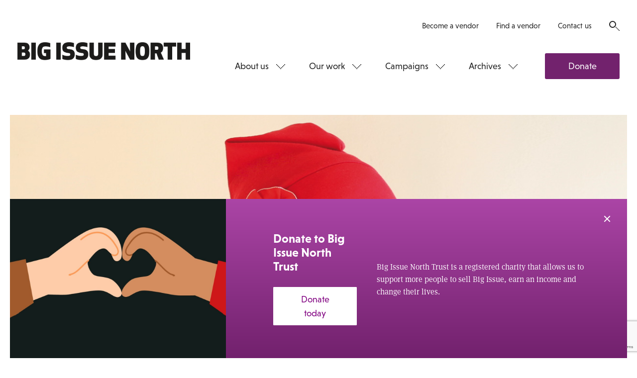

--- FILE ---
content_type: text/html; charset=utf-8
request_url: https://www.google.com/recaptcha/api2/anchor?ar=1&k=6LfiYggUAAAAADn788W0ymLkgeW1eW-EwhIaVp1u&co=aHR0cHM6Ly93d3cuYmlnaXNzdWVub3J0aC5jb206NDQz&hl=en&v=PoyoqOPhxBO7pBk68S4YbpHZ&size=normal&anchor-ms=20000&execute-ms=30000&cb=y5ffovkhtiyh
body_size: 49290
content:
<!DOCTYPE HTML><html dir="ltr" lang="en"><head><meta http-equiv="Content-Type" content="text/html; charset=UTF-8">
<meta http-equiv="X-UA-Compatible" content="IE=edge">
<title>reCAPTCHA</title>
<style type="text/css">
/* cyrillic-ext */
@font-face {
  font-family: 'Roboto';
  font-style: normal;
  font-weight: 400;
  font-stretch: 100%;
  src: url(//fonts.gstatic.com/s/roboto/v48/KFO7CnqEu92Fr1ME7kSn66aGLdTylUAMa3GUBHMdazTgWw.woff2) format('woff2');
  unicode-range: U+0460-052F, U+1C80-1C8A, U+20B4, U+2DE0-2DFF, U+A640-A69F, U+FE2E-FE2F;
}
/* cyrillic */
@font-face {
  font-family: 'Roboto';
  font-style: normal;
  font-weight: 400;
  font-stretch: 100%;
  src: url(//fonts.gstatic.com/s/roboto/v48/KFO7CnqEu92Fr1ME7kSn66aGLdTylUAMa3iUBHMdazTgWw.woff2) format('woff2');
  unicode-range: U+0301, U+0400-045F, U+0490-0491, U+04B0-04B1, U+2116;
}
/* greek-ext */
@font-face {
  font-family: 'Roboto';
  font-style: normal;
  font-weight: 400;
  font-stretch: 100%;
  src: url(//fonts.gstatic.com/s/roboto/v48/KFO7CnqEu92Fr1ME7kSn66aGLdTylUAMa3CUBHMdazTgWw.woff2) format('woff2');
  unicode-range: U+1F00-1FFF;
}
/* greek */
@font-face {
  font-family: 'Roboto';
  font-style: normal;
  font-weight: 400;
  font-stretch: 100%;
  src: url(//fonts.gstatic.com/s/roboto/v48/KFO7CnqEu92Fr1ME7kSn66aGLdTylUAMa3-UBHMdazTgWw.woff2) format('woff2');
  unicode-range: U+0370-0377, U+037A-037F, U+0384-038A, U+038C, U+038E-03A1, U+03A3-03FF;
}
/* math */
@font-face {
  font-family: 'Roboto';
  font-style: normal;
  font-weight: 400;
  font-stretch: 100%;
  src: url(//fonts.gstatic.com/s/roboto/v48/KFO7CnqEu92Fr1ME7kSn66aGLdTylUAMawCUBHMdazTgWw.woff2) format('woff2');
  unicode-range: U+0302-0303, U+0305, U+0307-0308, U+0310, U+0312, U+0315, U+031A, U+0326-0327, U+032C, U+032F-0330, U+0332-0333, U+0338, U+033A, U+0346, U+034D, U+0391-03A1, U+03A3-03A9, U+03B1-03C9, U+03D1, U+03D5-03D6, U+03F0-03F1, U+03F4-03F5, U+2016-2017, U+2034-2038, U+203C, U+2040, U+2043, U+2047, U+2050, U+2057, U+205F, U+2070-2071, U+2074-208E, U+2090-209C, U+20D0-20DC, U+20E1, U+20E5-20EF, U+2100-2112, U+2114-2115, U+2117-2121, U+2123-214F, U+2190, U+2192, U+2194-21AE, U+21B0-21E5, U+21F1-21F2, U+21F4-2211, U+2213-2214, U+2216-22FF, U+2308-230B, U+2310, U+2319, U+231C-2321, U+2336-237A, U+237C, U+2395, U+239B-23B7, U+23D0, U+23DC-23E1, U+2474-2475, U+25AF, U+25B3, U+25B7, U+25BD, U+25C1, U+25CA, U+25CC, U+25FB, U+266D-266F, U+27C0-27FF, U+2900-2AFF, U+2B0E-2B11, U+2B30-2B4C, U+2BFE, U+3030, U+FF5B, U+FF5D, U+1D400-1D7FF, U+1EE00-1EEFF;
}
/* symbols */
@font-face {
  font-family: 'Roboto';
  font-style: normal;
  font-weight: 400;
  font-stretch: 100%;
  src: url(//fonts.gstatic.com/s/roboto/v48/KFO7CnqEu92Fr1ME7kSn66aGLdTylUAMaxKUBHMdazTgWw.woff2) format('woff2');
  unicode-range: U+0001-000C, U+000E-001F, U+007F-009F, U+20DD-20E0, U+20E2-20E4, U+2150-218F, U+2190, U+2192, U+2194-2199, U+21AF, U+21E6-21F0, U+21F3, U+2218-2219, U+2299, U+22C4-22C6, U+2300-243F, U+2440-244A, U+2460-24FF, U+25A0-27BF, U+2800-28FF, U+2921-2922, U+2981, U+29BF, U+29EB, U+2B00-2BFF, U+4DC0-4DFF, U+FFF9-FFFB, U+10140-1018E, U+10190-1019C, U+101A0, U+101D0-101FD, U+102E0-102FB, U+10E60-10E7E, U+1D2C0-1D2D3, U+1D2E0-1D37F, U+1F000-1F0FF, U+1F100-1F1AD, U+1F1E6-1F1FF, U+1F30D-1F30F, U+1F315, U+1F31C, U+1F31E, U+1F320-1F32C, U+1F336, U+1F378, U+1F37D, U+1F382, U+1F393-1F39F, U+1F3A7-1F3A8, U+1F3AC-1F3AF, U+1F3C2, U+1F3C4-1F3C6, U+1F3CA-1F3CE, U+1F3D4-1F3E0, U+1F3ED, U+1F3F1-1F3F3, U+1F3F5-1F3F7, U+1F408, U+1F415, U+1F41F, U+1F426, U+1F43F, U+1F441-1F442, U+1F444, U+1F446-1F449, U+1F44C-1F44E, U+1F453, U+1F46A, U+1F47D, U+1F4A3, U+1F4B0, U+1F4B3, U+1F4B9, U+1F4BB, U+1F4BF, U+1F4C8-1F4CB, U+1F4D6, U+1F4DA, U+1F4DF, U+1F4E3-1F4E6, U+1F4EA-1F4ED, U+1F4F7, U+1F4F9-1F4FB, U+1F4FD-1F4FE, U+1F503, U+1F507-1F50B, U+1F50D, U+1F512-1F513, U+1F53E-1F54A, U+1F54F-1F5FA, U+1F610, U+1F650-1F67F, U+1F687, U+1F68D, U+1F691, U+1F694, U+1F698, U+1F6AD, U+1F6B2, U+1F6B9-1F6BA, U+1F6BC, U+1F6C6-1F6CF, U+1F6D3-1F6D7, U+1F6E0-1F6EA, U+1F6F0-1F6F3, U+1F6F7-1F6FC, U+1F700-1F7FF, U+1F800-1F80B, U+1F810-1F847, U+1F850-1F859, U+1F860-1F887, U+1F890-1F8AD, U+1F8B0-1F8BB, U+1F8C0-1F8C1, U+1F900-1F90B, U+1F93B, U+1F946, U+1F984, U+1F996, U+1F9E9, U+1FA00-1FA6F, U+1FA70-1FA7C, U+1FA80-1FA89, U+1FA8F-1FAC6, U+1FACE-1FADC, U+1FADF-1FAE9, U+1FAF0-1FAF8, U+1FB00-1FBFF;
}
/* vietnamese */
@font-face {
  font-family: 'Roboto';
  font-style: normal;
  font-weight: 400;
  font-stretch: 100%;
  src: url(//fonts.gstatic.com/s/roboto/v48/KFO7CnqEu92Fr1ME7kSn66aGLdTylUAMa3OUBHMdazTgWw.woff2) format('woff2');
  unicode-range: U+0102-0103, U+0110-0111, U+0128-0129, U+0168-0169, U+01A0-01A1, U+01AF-01B0, U+0300-0301, U+0303-0304, U+0308-0309, U+0323, U+0329, U+1EA0-1EF9, U+20AB;
}
/* latin-ext */
@font-face {
  font-family: 'Roboto';
  font-style: normal;
  font-weight: 400;
  font-stretch: 100%;
  src: url(//fonts.gstatic.com/s/roboto/v48/KFO7CnqEu92Fr1ME7kSn66aGLdTylUAMa3KUBHMdazTgWw.woff2) format('woff2');
  unicode-range: U+0100-02BA, U+02BD-02C5, U+02C7-02CC, U+02CE-02D7, U+02DD-02FF, U+0304, U+0308, U+0329, U+1D00-1DBF, U+1E00-1E9F, U+1EF2-1EFF, U+2020, U+20A0-20AB, U+20AD-20C0, U+2113, U+2C60-2C7F, U+A720-A7FF;
}
/* latin */
@font-face {
  font-family: 'Roboto';
  font-style: normal;
  font-weight: 400;
  font-stretch: 100%;
  src: url(//fonts.gstatic.com/s/roboto/v48/KFO7CnqEu92Fr1ME7kSn66aGLdTylUAMa3yUBHMdazQ.woff2) format('woff2');
  unicode-range: U+0000-00FF, U+0131, U+0152-0153, U+02BB-02BC, U+02C6, U+02DA, U+02DC, U+0304, U+0308, U+0329, U+2000-206F, U+20AC, U+2122, U+2191, U+2193, U+2212, U+2215, U+FEFF, U+FFFD;
}
/* cyrillic-ext */
@font-face {
  font-family: 'Roboto';
  font-style: normal;
  font-weight: 500;
  font-stretch: 100%;
  src: url(//fonts.gstatic.com/s/roboto/v48/KFO7CnqEu92Fr1ME7kSn66aGLdTylUAMa3GUBHMdazTgWw.woff2) format('woff2');
  unicode-range: U+0460-052F, U+1C80-1C8A, U+20B4, U+2DE0-2DFF, U+A640-A69F, U+FE2E-FE2F;
}
/* cyrillic */
@font-face {
  font-family: 'Roboto';
  font-style: normal;
  font-weight: 500;
  font-stretch: 100%;
  src: url(//fonts.gstatic.com/s/roboto/v48/KFO7CnqEu92Fr1ME7kSn66aGLdTylUAMa3iUBHMdazTgWw.woff2) format('woff2');
  unicode-range: U+0301, U+0400-045F, U+0490-0491, U+04B0-04B1, U+2116;
}
/* greek-ext */
@font-face {
  font-family: 'Roboto';
  font-style: normal;
  font-weight: 500;
  font-stretch: 100%;
  src: url(//fonts.gstatic.com/s/roboto/v48/KFO7CnqEu92Fr1ME7kSn66aGLdTylUAMa3CUBHMdazTgWw.woff2) format('woff2');
  unicode-range: U+1F00-1FFF;
}
/* greek */
@font-face {
  font-family: 'Roboto';
  font-style: normal;
  font-weight: 500;
  font-stretch: 100%;
  src: url(//fonts.gstatic.com/s/roboto/v48/KFO7CnqEu92Fr1ME7kSn66aGLdTylUAMa3-UBHMdazTgWw.woff2) format('woff2');
  unicode-range: U+0370-0377, U+037A-037F, U+0384-038A, U+038C, U+038E-03A1, U+03A3-03FF;
}
/* math */
@font-face {
  font-family: 'Roboto';
  font-style: normal;
  font-weight: 500;
  font-stretch: 100%;
  src: url(//fonts.gstatic.com/s/roboto/v48/KFO7CnqEu92Fr1ME7kSn66aGLdTylUAMawCUBHMdazTgWw.woff2) format('woff2');
  unicode-range: U+0302-0303, U+0305, U+0307-0308, U+0310, U+0312, U+0315, U+031A, U+0326-0327, U+032C, U+032F-0330, U+0332-0333, U+0338, U+033A, U+0346, U+034D, U+0391-03A1, U+03A3-03A9, U+03B1-03C9, U+03D1, U+03D5-03D6, U+03F0-03F1, U+03F4-03F5, U+2016-2017, U+2034-2038, U+203C, U+2040, U+2043, U+2047, U+2050, U+2057, U+205F, U+2070-2071, U+2074-208E, U+2090-209C, U+20D0-20DC, U+20E1, U+20E5-20EF, U+2100-2112, U+2114-2115, U+2117-2121, U+2123-214F, U+2190, U+2192, U+2194-21AE, U+21B0-21E5, U+21F1-21F2, U+21F4-2211, U+2213-2214, U+2216-22FF, U+2308-230B, U+2310, U+2319, U+231C-2321, U+2336-237A, U+237C, U+2395, U+239B-23B7, U+23D0, U+23DC-23E1, U+2474-2475, U+25AF, U+25B3, U+25B7, U+25BD, U+25C1, U+25CA, U+25CC, U+25FB, U+266D-266F, U+27C0-27FF, U+2900-2AFF, U+2B0E-2B11, U+2B30-2B4C, U+2BFE, U+3030, U+FF5B, U+FF5D, U+1D400-1D7FF, U+1EE00-1EEFF;
}
/* symbols */
@font-face {
  font-family: 'Roboto';
  font-style: normal;
  font-weight: 500;
  font-stretch: 100%;
  src: url(//fonts.gstatic.com/s/roboto/v48/KFO7CnqEu92Fr1ME7kSn66aGLdTylUAMaxKUBHMdazTgWw.woff2) format('woff2');
  unicode-range: U+0001-000C, U+000E-001F, U+007F-009F, U+20DD-20E0, U+20E2-20E4, U+2150-218F, U+2190, U+2192, U+2194-2199, U+21AF, U+21E6-21F0, U+21F3, U+2218-2219, U+2299, U+22C4-22C6, U+2300-243F, U+2440-244A, U+2460-24FF, U+25A0-27BF, U+2800-28FF, U+2921-2922, U+2981, U+29BF, U+29EB, U+2B00-2BFF, U+4DC0-4DFF, U+FFF9-FFFB, U+10140-1018E, U+10190-1019C, U+101A0, U+101D0-101FD, U+102E0-102FB, U+10E60-10E7E, U+1D2C0-1D2D3, U+1D2E0-1D37F, U+1F000-1F0FF, U+1F100-1F1AD, U+1F1E6-1F1FF, U+1F30D-1F30F, U+1F315, U+1F31C, U+1F31E, U+1F320-1F32C, U+1F336, U+1F378, U+1F37D, U+1F382, U+1F393-1F39F, U+1F3A7-1F3A8, U+1F3AC-1F3AF, U+1F3C2, U+1F3C4-1F3C6, U+1F3CA-1F3CE, U+1F3D4-1F3E0, U+1F3ED, U+1F3F1-1F3F3, U+1F3F5-1F3F7, U+1F408, U+1F415, U+1F41F, U+1F426, U+1F43F, U+1F441-1F442, U+1F444, U+1F446-1F449, U+1F44C-1F44E, U+1F453, U+1F46A, U+1F47D, U+1F4A3, U+1F4B0, U+1F4B3, U+1F4B9, U+1F4BB, U+1F4BF, U+1F4C8-1F4CB, U+1F4D6, U+1F4DA, U+1F4DF, U+1F4E3-1F4E6, U+1F4EA-1F4ED, U+1F4F7, U+1F4F9-1F4FB, U+1F4FD-1F4FE, U+1F503, U+1F507-1F50B, U+1F50D, U+1F512-1F513, U+1F53E-1F54A, U+1F54F-1F5FA, U+1F610, U+1F650-1F67F, U+1F687, U+1F68D, U+1F691, U+1F694, U+1F698, U+1F6AD, U+1F6B2, U+1F6B9-1F6BA, U+1F6BC, U+1F6C6-1F6CF, U+1F6D3-1F6D7, U+1F6E0-1F6EA, U+1F6F0-1F6F3, U+1F6F7-1F6FC, U+1F700-1F7FF, U+1F800-1F80B, U+1F810-1F847, U+1F850-1F859, U+1F860-1F887, U+1F890-1F8AD, U+1F8B0-1F8BB, U+1F8C0-1F8C1, U+1F900-1F90B, U+1F93B, U+1F946, U+1F984, U+1F996, U+1F9E9, U+1FA00-1FA6F, U+1FA70-1FA7C, U+1FA80-1FA89, U+1FA8F-1FAC6, U+1FACE-1FADC, U+1FADF-1FAE9, U+1FAF0-1FAF8, U+1FB00-1FBFF;
}
/* vietnamese */
@font-face {
  font-family: 'Roboto';
  font-style: normal;
  font-weight: 500;
  font-stretch: 100%;
  src: url(//fonts.gstatic.com/s/roboto/v48/KFO7CnqEu92Fr1ME7kSn66aGLdTylUAMa3OUBHMdazTgWw.woff2) format('woff2');
  unicode-range: U+0102-0103, U+0110-0111, U+0128-0129, U+0168-0169, U+01A0-01A1, U+01AF-01B0, U+0300-0301, U+0303-0304, U+0308-0309, U+0323, U+0329, U+1EA0-1EF9, U+20AB;
}
/* latin-ext */
@font-face {
  font-family: 'Roboto';
  font-style: normal;
  font-weight: 500;
  font-stretch: 100%;
  src: url(//fonts.gstatic.com/s/roboto/v48/KFO7CnqEu92Fr1ME7kSn66aGLdTylUAMa3KUBHMdazTgWw.woff2) format('woff2');
  unicode-range: U+0100-02BA, U+02BD-02C5, U+02C7-02CC, U+02CE-02D7, U+02DD-02FF, U+0304, U+0308, U+0329, U+1D00-1DBF, U+1E00-1E9F, U+1EF2-1EFF, U+2020, U+20A0-20AB, U+20AD-20C0, U+2113, U+2C60-2C7F, U+A720-A7FF;
}
/* latin */
@font-face {
  font-family: 'Roboto';
  font-style: normal;
  font-weight: 500;
  font-stretch: 100%;
  src: url(//fonts.gstatic.com/s/roboto/v48/KFO7CnqEu92Fr1ME7kSn66aGLdTylUAMa3yUBHMdazQ.woff2) format('woff2');
  unicode-range: U+0000-00FF, U+0131, U+0152-0153, U+02BB-02BC, U+02C6, U+02DA, U+02DC, U+0304, U+0308, U+0329, U+2000-206F, U+20AC, U+2122, U+2191, U+2193, U+2212, U+2215, U+FEFF, U+FFFD;
}
/* cyrillic-ext */
@font-face {
  font-family: 'Roboto';
  font-style: normal;
  font-weight: 900;
  font-stretch: 100%;
  src: url(//fonts.gstatic.com/s/roboto/v48/KFO7CnqEu92Fr1ME7kSn66aGLdTylUAMa3GUBHMdazTgWw.woff2) format('woff2');
  unicode-range: U+0460-052F, U+1C80-1C8A, U+20B4, U+2DE0-2DFF, U+A640-A69F, U+FE2E-FE2F;
}
/* cyrillic */
@font-face {
  font-family: 'Roboto';
  font-style: normal;
  font-weight: 900;
  font-stretch: 100%;
  src: url(//fonts.gstatic.com/s/roboto/v48/KFO7CnqEu92Fr1ME7kSn66aGLdTylUAMa3iUBHMdazTgWw.woff2) format('woff2');
  unicode-range: U+0301, U+0400-045F, U+0490-0491, U+04B0-04B1, U+2116;
}
/* greek-ext */
@font-face {
  font-family: 'Roboto';
  font-style: normal;
  font-weight: 900;
  font-stretch: 100%;
  src: url(//fonts.gstatic.com/s/roboto/v48/KFO7CnqEu92Fr1ME7kSn66aGLdTylUAMa3CUBHMdazTgWw.woff2) format('woff2');
  unicode-range: U+1F00-1FFF;
}
/* greek */
@font-face {
  font-family: 'Roboto';
  font-style: normal;
  font-weight: 900;
  font-stretch: 100%;
  src: url(//fonts.gstatic.com/s/roboto/v48/KFO7CnqEu92Fr1ME7kSn66aGLdTylUAMa3-UBHMdazTgWw.woff2) format('woff2');
  unicode-range: U+0370-0377, U+037A-037F, U+0384-038A, U+038C, U+038E-03A1, U+03A3-03FF;
}
/* math */
@font-face {
  font-family: 'Roboto';
  font-style: normal;
  font-weight: 900;
  font-stretch: 100%;
  src: url(//fonts.gstatic.com/s/roboto/v48/KFO7CnqEu92Fr1ME7kSn66aGLdTylUAMawCUBHMdazTgWw.woff2) format('woff2');
  unicode-range: U+0302-0303, U+0305, U+0307-0308, U+0310, U+0312, U+0315, U+031A, U+0326-0327, U+032C, U+032F-0330, U+0332-0333, U+0338, U+033A, U+0346, U+034D, U+0391-03A1, U+03A3-03A9, U+03B1-03C9, U+03D1, U+03D5-03D6, U+03F0-03F1, U+03F4-03F5, U+2016-2017, U+2034-2038, U+203C, U+2040, U+2043, U+2047, U+2050, U+2057, U+205F, U+2070-2071, U+2074-208E, U+2090-209C, U+20D0-20DC, U+20E1, U+20E5-20EF, U+2100-2112, U+2114-2115, U+2117-2121, U+2123-214F, U+2190, U+2192, U+2194-21AE, U+21B0-21E5, U+21F1-21F2, U+21F4-2211, U+2213-2214, U+2216-22FF, U+2308-230B, U+2310, U+2319, U+231C-2321, U+2336-237A, U+237C, U+2395, U+239B-23B7, U+23D0, U+23DC-23E1, U+2474-2475, U+25AF, U+25B3, U+25B7, U+25BD, U+25C1, U+25CA, U+25CC, U+25FB, U+266D-266F, U+27C0-27FF, U+2900-2AFF, U+2B0E-2B11, U+2B30-2B4C, U+2BFE, U+3030, U+FF5B, U+FF5D, U+1D400-1D7FF, U+1EE00-1EEFF;
}
/* symbols */
@font-face {
  font-family: 'Roboto';
  font-style: normal;
  font-weight: 900;
  font-stretch: 100%;
  src: url(//fonts.gstatic.com/s/roboto/v48/KFO7CnqEu92Fr1ME7kSn66aGLdTylUAMaxKUBHMdazTgWw.woff2) format('woff2');
  unicode-range: U+0001-000C, U+000E-001F, U+007F-009F, U+20DD-20E0, U+20E2-20E4, U+2150-218F, U+2190, U+2192, U+2194-2199, U+21AF, U+21E6-21F0, U+21F3, U+2218-2219, U+2299, U+22C4-22C6, U+2300-243F, U+2440-244A, U+2460-24FF, U+25A0-27BF, U+2800-28FF, U+2921-2922, U+2981, U+29BF, U+29EB, U+2B00-2BFF, U+4DC0-4DFF, U+FFF9-FFFB, U+10140-1018E, U+10190-1019C, U+101A0, U+101D0-101FD, U+102E0-102FB, U+10E60-10E7E, U+1D2C0-1D2D3, U+1D2E0-1D37F, U+1F000-1F0FF, U+1F100-1F1AD, U+1F1E6-1F1FF, U+1F30D-1F30F, U+1F315, U+1F31C, U+1F31E, U+1F320-1F32C, U+1F336, U+1F378, U+1F37D, U+1F382, U+1F393-1F39F, U+1F3A7-1F3A8, U+1F3AC-1F3AF, U+1F3C2, U+1F3C4-1F3C6, U+1F3CA-1F3CE, U+1F3D4-1F3E0, U+1F3ED, U+1F3F1-1F3F3, U+1F3F5-1F3F7, U+1F408, U+1F415, U+1F41F, U+1F426, U+1F43F, U+1F441-1F442, U+1F444, U+1F446-1F449, U+1F44C-1F44E, U+1F453, U+1F46A, U+1F47D, U+1F4A3, U+1F4B0, U+1F4B3, U+1F4B9, U+1F4BB, U+1F4BF, U+1F4C8-1F4CB, U+1F4D6, U+1F4DA, U+1F4DF, U+1F4E3-1F4E6, U+1F4EA-1F4ED, U+1F4F7, U+1F4F9-1F4FB, U+1F4FD-1F4FE, U+1F503, U+1F507-1F50B, U+1F50D, U+1F512-1F513, U+1F53E-1F54A, U+1F54F-1F5FA, U+1F610, U+1F650-1F67F, U+1F687, U+1F68D, U+1F691, U+1F694, U+1F698, U+1F6AD, U+1F6B2, U+1F6B9-1F6BA, U+1F6BC, U+1F6C6-1F6CF, U+1F6D3-1F6D7, U+1F6E0-1F6EA, U+1F6F0-1F6F3, U+1F6F7-1F6FC, U+1F700-1F7FF, U+1F800-1F80B, U+1F810-1F847, U+1F850-1F859, U+1F860-1F887, U+1F890-1F8AD, U+1F8B0-1F8BB, U+1F8C0-1F8C1, U+1F900-1F90B, U+1F93B, U+1F946, U+1F984, U+1F996, U+1F9E9, U+1FA00-1FA6F, U+1FA70-1FA7C, U+1FA80-1FA89, U+1FA8F-1FAC6, U+1FACE-1FADC, U+1FADF-1FAE9, U+1FAF0-1FAF8, U+1FB00-1FBFF;
}
/* vietnamese */
@font-face {
  font-family: 'Roboto';
  font-style: normal;
  font-weight: 900;
  font-stretch: 100%;
  src: url(//fonts.gstatic.com/s/roboto/v48/KFO7CnqEu92Fr1ME7kSn66aGLdTylUAMa3OUBHMdazTgWw.woff2) format('woff2');
  unicode-range: U+0102-0103, U+0110-0111, U+0128-0129, U+0168-0169, U+01A0-01A1, U+01AF-01B0, U+0300-0301, U+0303-0304, U+0308-0309, U+0323, U+0329, U+1EA0-1EF9, U+20AB;
}
/* latin-ext */
@font-face {
  font-family: 'Roboto';
  font-style: normal;
  font-weight: 900;
  font-stretch: 100%;
  src: url(//fonts.gstatic.com/s/roboto/v48/KFO7CnqEu92Fr1ME7kSn66aGLdTylUAMa3KUBHMdazTgWw.woff2) format('woff2');
  unicode-range: U+0100-02BA, U+02BD-02C5, U+02C7-02CC, U+02CE-02D7, U+02DD-02FF, U+0304, U+0308, U+0329, U+1D00-1DBF, U+1E00-1E9F, U+1EF2-1EFF, U+2020, U+20A0-20AB, U+20AD-20C0, U+2113, U+2C60-2C7F, U+A720-A7FF;
}
/* latin */
@font-face {
  font-family: 'Roboto';
  font-style: normal;
  font-weight: 900;
  font-stretch: 100%;
  src: url(//fonts.gstatic.com/s/roboto/v48/KFO7CnqEu92Fr1ME7kSn66aGLdTylUAMa3yUBHMdazQ.woff2) format('woff2');
  unicode-range: U+0000-00FF, U+0131, U+0152-0153, U+02BB-02BC, U+02C6, U+02DA, U+02DC, U+0304, U+0308, U+0329, U+2000-206F, U+20AC, U+2122, U+2191, U+2193, U+2212, U+2215, U+FEFF, U+FFFD;
}

</style>
<link rel="stylesheet" type="text/css" href="https://www.gstatic.com/recaptcha/releases/PoyoqOPhxBO7pBk68S4YbpHZ/styles__ltr.css">
<script nonce="v16TtTp3F1AjLhDAoMbOtg" type="text/javascript">window['__recaptcha_api'] = 'https://www.google.com/recaptcha/api2/';</script>
<script type="text/javascript" src="https://www.gstatic.com/recaptcha/releases/PoyoqOPhxBO7pBk68S4YbpHZ/recaptcha__en.js" nonce="v16TtTp3F1AjLhDAoMbOtg">
      
    </script></head>
<body><div id="rc-anchor-alert" class="rc-anchor-alert"></div>
<input type="hidden" id="recaptcha-token" value="[base64]">
<script type="text/javascript" nonce="v16TtTp3F1AjLhDAoMbOtg">
      recaptcha.anchor.Main.init("[\x22ainput\x22,[\x22bgdata\x22,\x22\x22,\[base64]/[base64]/[base64]/bmV3IHJbeF0oY1swXSk6RT09Mj9uZXcgclt4XShjWzBdLGNbMV0pOkU9PTM/bmV3IHJbeF0oY1swXSxjWzFdLGNbMl0pOkU9PTQ/[base64]/[base64]/[base64]/[base64]/[base64]/[base64]/[base64]/[base64]\x22,\[base64]\\u003d\\u003d\x22,\x22w5V/Nh1DwpnDq07DjcOUZcOfw4YDwpdaIsOobsOOwostw5wkaw/[base64]/[base64]/ClcOfUcKlw6jDs8KvO8OFwrPCj8ODwrUiw7F+VFLDv8KMKjh+woXCu8OXwonDlcK8wplZwpDDn8OGwrIsw6XCqMOhwoHCvcOzfjUVVyXDjcKsA8KcXxTDtgs+DEfCpyBSw4PCvBTCpcOWwpIYwowFdnhlY8Krw6M/H1VrwpDCuD4Yw4DDncOZTjttwqoJw5PDpsOYKcOyw7XDmkYHw5vDkMOHHG3CgsKIw5LCpzowD0h6w6FjEMKcXAvCpijDl8KaMMKKCMOYwrjDhSzCo8OmZMKzwpPDgcKWHcO/[base64]/DrcKgw7NKD8KBwrHChD9fSsOTw7DDjkfCoTMhw7EDwoweBsKJTWw+wpHDtcOEIHxOw6UWw4TDsDtPw5fCoAYiShHCuxIOeMK5w5HDml9rAMOYb0AvFMO5PjUcw4LCg8KzDCXDi8OSwp/DhAAzwrTDvMOjw5IFw6zDt8OVEcOPHixawozCuwXDlkM6wqfCgQ9swq7DvcKEeV8iKMOkHAVXeU3DpMK/ccK9wqPDnsO1R2kjwo9bEMKQWMOxIsORCcOYPcOXwqzDvMOeEnfChgU+w4zCisKfN8Ksw6hJw6/[base64]/DhcOOwq5fwobDomoZFcK0RCpZe8ObfmBww5QLw7I/[base64]/ADFSfsKWOkU6w7TCgMOdSsKuwo1Iw5kBwo7DrsObwooqwrrDjGbCgcOICMK5wpwjJQ8KYwbCuSxcWRDDmFrCgmcMwqcIw6zCqyYyUMKSDMORQsKhw4nDqhB8GW/DnMOyw58ew7YkwpvCr8K5wp1Ge1goIMKVK8KSwpluw4ROwogSe8OxwodOw4MLwowrw43CvsOLLcOKBT1Nw4LCp8K8CsOmODDClsK6wrrCscK2wpJ1QcOGw4TDvTvCg8K2wozDgcOqTsKNwrzCjMOVQcKjwo/DtMKgQsKAw61yCsOwwprCkMOydMOdDMOGIyzDqCYtw55ow4jCusKIBsOQwrPDmVcHwpzCncKzwrRjWSzDgMO6W8Ksw7jCol3DrB8/[base64]/wrw3esOUw5PCtHbDrMOiw6oXwqDCvH7DsD8tTDnCrGk4ecKPEMOpBMOmfMOOO8O1d0jDkcKOBMObw6nDucK9IMKAw5liKmLClUnDox7CnMO8w41fDWXCvD/Dn3p8w48Gw79nwrYCTGtwwqYTCMOVw5ZVw7ByBgDCnsOCw7HDncO2wqEcbi/DmQ4wO8OFbMOMw78iwp/ChcOdMcO/w4nDlnvDsTfCuUvCtEPDtcKCEiTDiBVoJ1vCm8OpwrjDvsK7wqLChsO4wofDnDlmaCRUwqbDsBB2aHQeZlA2WsOlwoHCiBoSwpnDqhtSwrB+YcK4GMOawovCtcOAWQPDgcKdJHQhwr3DscOkdCUaw6F7RcO/wpbDv8OLwp02w4tZwprCgsKNJMO7eEAADMK3wrYvw7fDqsO6YsODw6TDrU7DkMOoacK+EMOnw7cqw7bCli9iw6/DuMO0w7vDtHPCucOhZsKUATFJMxAweQZ4w7Z3YcOSO8Opw4nChcOaw63DoTbDocKxFEnCp13CoMOywplrFxoJwqJ/w5Ycw5PCpMOyw4bDjsK/RsOiMVExw7Q1wphbwqgTw7/DisOEchfCrsKCbnrClBPDrQbDmcOiwr3CusOJbcKHYcOjw68LHMOhJ8OEw60uT3bDqzrDpsOZw4nDonYeJcK1w6A8TWMtQi4Kw5zCtlTCl3EvK2rDn1/CgsK1w7rDmsOIw7/CjG5ow4HDrHvDsMO6w7DDrXtLw5t1NcOaw6rCiUkMwr3DjMKCw4ZVwrLDuTLDmF/DtHPCtMOEwoHDugjDocKmVMOgTgXDhMOET8OqD20MNcKac8ODwonDpcOsc8OfwrXDqcKqAsOYwrx5wpHDmcKewr07EUbCgMKlw4MFf8KfXy3Di8KkBFnClyUTW8OMOU/DsSg2CcKkGcO6TsK+X2piehMbwrrDmFIEwrsYHMO7w5XCv8OEw5ljwqtLwqnCusOJJMOkw4gwQBHDucOcIMODwrZMw5EHw5HDkcOqwpg1wovDp8KTw5N8w4nDvMOtwrHCi8K5w61kLFjCiMOHBMO9wqPDs1trwonDglZnwq8Ow50ecsOqw60dw7R/w7HCigl1woPChcO5REbCjhoQbGICwrQIHsKacTI4w7hEw6nDiMOic8KSXcKgRjnDhsKoQRTCpsKWDno+KMO9w5DDqRfDjmg4CsKcb0nCpcKNdjlKPMO2w5zDsMOyKUpfwqjDsDXDvMOGwrvCocO4w5g/[base64]/[base64]/wqTCisKHOMKiBTrCt8KywoscDsOEw6/[base64]/[base64]/CuMOLJC8BNTLDmcOLw5JGCS9gw6dNwpjDqsKBZMKiw4Q0w4jClWTDicKzw4PDisO+X8OlY8O8w4TDpsKgbcKidMKEwoHDrhvDrEvCg01lEwbDgcO9wpXDijjCnsO6wo5Qw4nDiU4cw7zDmg97XMKHf1vDp1/CjDjDvjLCvcKcw5sYZcKQYcOXM8KqDMOLwp/[base64]/S8OnYBDCu8OwwpHCqE4AwqJ1w6tbCsKPwoMWeDzClWx7cBNCSMKFwpHCjQ1cUUAZwo3DtsKXT8KMwqjDm1PDr3vCq8OMwrcgSQNXw6sWE8KgLcOswo7DqFxqdMKxwpxrMcOlwqHCvC3DgFvCvnciWMObw5Yxwrtjwpl/WFXCnsOxTWUNG8KRXkYKwqARNn7CkMKgwpclbcKJwrw5wofCg8KUwpk5w5vCgzrCksKkw7kewpHDjMKKwrgfwp09VsONYsOCGmZwwovDvsO4w6PDgG/DnzgBwpjDjGsYEMOCHGYNw5cdwr16Dw7DgldHwqh+w6zCjsKfwrbCh24sH8KIw7XDpsKsJMOnF8Kzw4ZLwqDCusOgOsONZ8OcN8OFVmfCpDdJw4DDocKgw5bDpyXCpcOcw4JrAFDDhXBtw49mfEXCoQPDuMOefGNuEcKrEsKHwrfDhkp7w5TCsg/DpyTDpMOkwpgKU3HCrcOwTktww64bwpI+w5XCtcKKTEBCwpPCuMKUw54UVTjDssKqw5PCvWRww4nCi8KePx5iY8O2S8O3w73Dt27DkMOSwoXClcO7NsOtRMO/LMOFw4DCj2nDh2hWwrPCgkBGATBswpgEYXIrwoTCp0/DkcKAFMOQU8OwKsOSwrfCtcKFecOtwojCp8OUIsONw57DhMKjAQvDkDfDgWrDjERwSlYqwrbDjDPCosOWw6DCs8Ojw7RhMcKVwr5mFj4Bwrlow6lxwrTDgAUhwojClUsuH8OkwpjCgcKYbUrCvMO8M8OhGMKIHiwNVEPCrMK0V8Khw4BzwrnCkw8swpQqw5/Cv8KuT2ZlajNYwrbDsh/Cv07CvlPCnsKEE8KhwrLDiy/DnsK8exPDlxFjw4YiQcK5wrPDmMOcBsOWwr3ClcKYInnCjkvCuz/[base64]/DklJCw6Nzw4LDiMOdKsOQbsOSRkVZfATCmQUZwo7CiTPDrCthCkI5w75RR8O5w6VZQArCqcOEfMO6a8O6McKBZnVbfi3DukjDgcOoXMK/[base64]/wrHDv8OOfWrCusO2w7TCs8Oqw5w2KcKQamYIJAZWNcOfUsK5S8OTVBLDugrCosOAw5pZYQnDgsOHw5nDmwlCE8OhwoRVw7Blw7QHwp/Cv00GBxXDi0/CqcOoeMOyw4Ncw5bDo8OSwrjCgcOPAl9AQFfDq0Q5wo/DhwEhO8OZQ8Krwq/Dv8OTwrrCncK1wr42P8OFwrLCuMKecsKZw4NCVMKHw7vCt8OoccKVDC3CigDDrsOBw6JfZG8FVcK3w5rCn8K3wrNzw7p7w51xwrsmwqcowp4KJMK8BQUdw6/CqsKawq/Co8KaYAdiwrjCssOqw5BKfyXChsODwpAyeMKedBtwM8KAOAQ0w4dhFcOSETB8e8KbwodwbsK3ATHCn3EEw49WwrPDvcOfw57Cpk/Ck8KGIMKmw6fClcKvcyDDs8Kiwo3CjBvCrVggw57DkDFfw5hXQmvCjcKAwrvDnUnCgXPCocKRwphKw6YXw6Y6wrwkwprCnRgyDMOtQsOqw6fCoQdPwrl0wos4c8O8wrzCqG/Cu8KZQ8KgIcKiwrzDum/[base64]/[base64]/CkwITUCnCpSMFw7fDnh8qDMOlWsKZw4LCmUoQw4Fvw63CnMKkw5/CuBcYw5xMw6dxwrDDgTZkw5gaASg2wrcxHMORwrvDklMOwro/J8OBwqrCmcOHworCp0BeQCgNTVrCicK1XGTCqTV6JMOkDcOvwqMJw7PDosOcL1xqZ8KFfsOJRsONw4oWwrDDicO5PsKoKcOlw59wQhRcw5ViwpNuZjUlOVTCtMKKMVbDiMKewqvCtlLDlsO8wo/[base64]/ClFPDnRNVwr5Zd8OKfBVtw7gqwpXDlcO8wqZeKld4w6EOX1zCjsKoHRNnZ0tNb05FaxJvwqNWw5jCsxQdw64Tw508wogOw6Qzw5o9wq8Yw7bDgirDgjJmw7TDikNoETAQRXYfwqRkFVlXCFnDhsKNwrzCk27CkD/DrBLDkyRqK2YsXsKRwrnCs2MdP8KPw7VxwqbCvcOFw7psw6NKX8OvGsKyHyjCh8Kgw7VOLMKiw6JswrPCqgjDlMKpfArCmwkubxrDvcOUesOuwpoKw6bDhMKAw5TDhsO6QMOfwrhqw5jCghvCk8OPwrXDusKSwqB9woEBOlZtwrp2DcOOBsKiwpYZw6/[base64]/CisKHwpBbw50Xwolnw6BFw498wpcwax8XwqrCiyDDtcKowrbDrkcgNsK0w7rDvMKrLXo6CzzCpMK2SArDucOaQsOwwrLCpz1kL8K/[base64]/DgMK8woLDv8K7H8KcC8OXXsO1b8KkA8Odw53ClMKxXMKzSVZBwpDChcKEHsKcZ8O6dz/DtknCpMOmwozCksOAOC9nw7/DsMObw7liw5TCgsK/wpHDisKZEmLDj0nCijDDknTClsKGNUPDqW4+dsOaw6ExG8ObasKmw5EQw67DikHDsjoDw6vCp8O0w7sHRMKQADECC8KXHVDCkDbDgcKYQnoCOsKpXjwMwo0XZivDt2kXFl7DrsOJw6guSH/Dp3rCi0nDggJiw6sRw7vDp8KAw4PCmsKEw7nDo2fCvcK5J2jCo8KtJcK9wpV4SMK0csKrw5Aaw5IkMzfDghPDln8WbcOJKlvCnELDmUdZRghawr4mw5hrw4AZw4fDvjbDpsKPwrlQesOWZx/CkCERw7zDvcOGXj13QsOBBMKXQn7CqcKpPDUyw48mMMOfdsKyOwlRN8Kjw5jDvHxwwrYHwqfCqX/CozvCkTlMS1/Cp8OQwp3CrsKXT1nDg8KqSQwrQGQLwojDlsKbT8KqaCnClsK7RithR3kiwrgELMKVw5rCgMKAwrZrWsKmOGUZwo3CpwdDaMKpwobDm1M6bRRjwrHDqMKaKsKvw5rDpQRnOcK5Xk7DjwbCulwqw4g3DcOUdsOyw4HClCjDgxM7HcOtwrJJMsOkw7zDmMKQw71/DV9QwojCosOCflJtdTrCqTIsacOaU8K0OEFxwrrDog/Dm8KgbMO3dMKgOsOLZMOILcKtwpNLwo55DhLDlCM3B2LDgAnDoBUTwqVqDmpDAiAiGwPCvsK1RMOrB8K5w77DuCDCgwjDscOHw5bDl10Xw77Cv8OfwpciKMK+NcO6w67Cm2/CpR7Dq2w4YMKLN1PCuSF/FcKQw4kSw5J6RsK2JBAGw47ClRl3ex4zw6vDl8KFBxbCl8OdwqTDnsOew5E7K19/[base64]/DkCTDqMOrw6Atwqhnwq8gw4XDoBgzJ8O6d0NKXcOjw5pSQh5aw5nDmDPCjR0SwqHDlnXDm2rClHVBw7IHwqrDkGd1DDvDi3bCkMKtw5dPwqZuO8Kew4rDhmDDhcOswqlhw7vDtcO4w5bCsijDncKrw58+FsOadCDDsMOSw5tDMXtdw4xYEMOxwqXCjkTDh8Oqw4DCjk/CssOVcXLDkzPCsR3CnUlnJsOGOsOsP8KhCcOFw6lrUMK9VE98w5tRPMKGwoXDiDwqJEsiXGI6w4nDnsKzw50wa8OLPR8PViF+fsOuLFtDdWFDD1RawoooRcOSw6c2wpfDq8OTwqcjXgoRCMKjw4V5wobDmMOoW8OnQcOQw7nCscK3fX05wp/Cg8KsJMK3acKjwrjCk8OFw55PdHQhLcOLWg5VMHAjw6jCuMOrXnNFcGJxeMKrwrJkw4luwoUrwow4wrDCsUBlVsKWwr86B8OnwpHCnVEGw6PDjivCqsOISRnCqsOIWmsGw6orwo50wo5eBMOuUcOkDWfCg8OfDsKOcyQ2WMOLwoxqw5tHEcK/flANw4bCiEYuWsKDMFHDvHTDjMK7w6nCu3tLTMKbP8KTeyvDrcOpbj7Co8OBDHHCpcKZGlTDgMOZeBzCsFHChCHCryjCjm/[base64]/CiCjDh8Ktw7XCj0kUwpE1w4VeSsOOwrLDtMO6K8KYwoxiw5tXw4QTaWNjACPDgUzDk2rDpMO/WsKFFi8Gw5wwLsOxXzZdw4bDhcK5SCjCh8KtBkVrR8KcfcO0H2PDiD49w6huDnLDpUAkIXbChsKULcOAw6TDvmM0wp8gw5wJw67DnTAUwozDo8Olw6RmwqzDhsK2w4o4b8Oowr3Dvjg5YsKNM8O/XQARw6d5Xj/DnsK+T8KRw6FJVsKMQCfDsk7Ct8Kdwr7CkcKiwpkvI8KzDMKcwo/DrMK+w6hgw4fDrhXCpcK5w78dTCN+DxwhwrHCh8K/[base64]/chbDjgV/[base64]/DgcKhw5TCp8KdLF3CosOOAkDCmsKILHzDnixKwoHDtlYEwpTCqAQefUrDnsKhSCkBdS4hwqLDohFdARUywoYTLcOdwrRVXsKtwpk5w7AmX8OOwrXDm2Q9wr/[base64]/CsEhbbnU+wrHCm0LDv8O/L2LDhcKjXcK8SMOmTXTCjMOgwpTCqcKxAxDCoU7DizIzw63CosKpw5zCtsKzwoRJRhrCn8KMwqxvGcOPw6/[base64]/Z1LDq0fCtFnDnMK2dHtuw5PChMKTCzLDnMOfHsKxwqxNLsOGw48wflNWdS8ywq3Cl8OqIMKnw4nDtcOScsObwr1SM8KELFDCoTzDqVXCmMKBwprCvwoUw5QZGcKBKcK/[base64]/DuMOoEsOsYl7ChjvCoRfClsOJw4TCqcKUwqXDlD9qwq7DosKTfcO3w5dTBcKwaMKew4skKsKiwoplYcKbw5vCgxUODFzCjcOKYBN1w4FMw4DCpcK/OsKxwppJw6vDlcOwP3kbJ8K6GMO7woXClQHDusKow4zDocOUBMOAw5/Dg8OsC3TCuMKmJMKQwpBYEk40NsOqwo9jCcO/w5DCoSrCkcKDQi/DpGjDhsK8VcK4wrzDiMO0w5ESw6VUw7E2w7I/wprDoW1FwqnDt8OYb38Nwpg/wp5+w5Y3w5IzHsKlwqLCnxleH8K8fsOww5LDkcK7YBfCr3/CtsOFXMKnUF3CnMOPwqvDusKabV7DrVsywrJsw5TCnEUPwrAqelzCiMKFBMKJw5nCkWBwwoQ/[base64]/DkgTCoDfDumnDnCXCiMOyw6bDnsKdw4I0wpPDtE/DiMKzEQNzw6Ylwo/Dp8OJw7nChsOZwoNLwpnDtcKEIkHCuW3Cu2h4DcORc8OcPUBdKS7Dvwchw6URwrbDqlQqwqQzw7NGXxHDlsKFw4HDn8Ooa8OEFsOIWkfDq1zCthjCoMKpAEzCh8KUO20dwr/CpU7DiMKJwpXCnm/Clwguw7FYaMO0M197wrlxNR7CicO8w7pBw5RsWS/DrgVuwpYqw4XDmTDDmsO1w5NfB0PDsAbCosO/LMK3w4Yrw6FfCMKww7DCpnjCuC/CsMOWP8KdVXfDmxIzIMOKHAUQw5nDqcKhVRrDq8Kxw55FWxHDqMKzwqPDpMO0w59KIVfCihLCjcKqJyRJG8ObP8Khw6jCscKVHFt+wqYhw6nDm8OUV8KYAcK+woYQCxzDiTpIdcOBwpcJw4HDvcObEcK+wq7DsX9aXz/Cn8Kmw7zCmi3ChMOwZsOEGsOKfy/DpMOBwqrDlcOGwrrDl8KiMi7Drz9AwrI2dcKyOMK6Fw7CnAt7cwQpwprCr2U4USZRdsKBA8Kiwppiw4BrYcKpYgLDkUTDmsKST0PCgS1kG8Kmw4bCo2rDnsKXw6RlQyHCo8OEwr/DmlQCw7nDsnjDvsOow4HCtiDDg0/Dn8KGw7FSAMOCO8K8w6B9X2DCtGETQMO4wpwswqHDuFvDlHLDocOIwoTDtETCscKuw7/DqMKPflVOCsOcwrHCtsOrFVbDmG7DpcK6WWLCvsK9f8OMwoLDhHDDu8O1w7fCnix8w4sPw6DCvsOhwpDCrC93QzDDmnrDnsKuAsKkHAgTNiZpQcOpwq0IwrPCt1tSw7lNwpcQb2BHwqdzAyjDgUDCgFo+wodVw7/CtsO6dMK8DTcFwrbCqMORMAJmwq0pw7hyWyHDm8OVw5c6Q8OlwpvDqBBBEcOrwq/[base64]/Dt8KBwo3CpMObED7ChMKUS8KcwqDCrCJhFMKDw7fDgsKZw7jCnm/CusK2CXNyO8OfFcKhDShSQMOyeTzCjsKkUy8cw6cxZ0VkwqHDncOIw5zDjMO/[base64]/XsKbw5fDjgkzLFfCrsKJw58Zb1U+wqrDnRzDgm5aIH5Aw63ChwYVQE1fH1PCoHoCwpPCv1rCoW/[base64]/Sz4SSsOvw6hXS8KiEsOswqw6GMKSwoDDicKUwqA8bW4hWlw9wpHCiC47GcKcOFnCkMOOe33DoRTCsMK0w5Agw7/DqcOFwqURd8KHw6xdwpHCujrCkcObwpUNUcOEfxTCm8OgYjhhw7phRmvDk8K1w7bDlcOTwrIJQsKoIS4Gw6cPw6lhw5bDlXoKMMO7wo3Dl8ONw73Ch8K3wo/DsQ0ww7zClMO5w5JbEMO/wqlbw5XDoFnCs8KjwoDChGcxw5dtw7jCpErCkMKZwqNqVMOXwpHDncOhXy/CiDtBwpjCtk1ad8OnwrYQGxrDjsKwBWvCsMO1C8KkLcOqQcKDAVjCicOdwq7CqcKow6TClSZvw4RGw7USwpdOE8K/wpp3JGHCqMOEZWHChywgOgoeZyLDh8KiwpTCkMO7wrPCsXTDm09jJ2/CsGd7G8KOw7rDlsOfwrLDscO0HcOWQjjCg8Ojw5EBwpZaAMOmCMOMQcK/[base64]/DlMOdUcOEEcKQwqHDgmwdJcKBaGnDv8KKcMOCwr5Rw550wodpHsK8w55aaMOEUD1KwrNLwqTDtj7Di1kJLn/Dj1jDvytWwrk6wo/CslU7w5jDhMKgwrkDCUXDoHbCssOXI3/DjMOUwqsdKMO5wpvDgmELw44Kwp3ClcOJwo0Gw65nf3LDixZ9w5ZcwpbCicKGAFjCt3cHPxrCvcOtwplxwqXCvhbCh8K0w7fCrMOcAloawoZ5w5IOMsOhXcKww67CoMOOwrjCscOQwrwIbBzCr3dVLEtFw7pfEMK/w7pZwoBGwoXCusKAbMOGGhjChXvDmGjCscOte2xNw4zDrsOtc1vDsHU1wpjCksKuw5zDhlkKwrgQDEjCg8Oiw51/wrhuwogZwq3Cmg3DjMO+VALDkFQgGzrDicOaw7vCrMKbbnNdw6XDt8OVwptLw5QRw6B4JyXDnGzDm8KowpLDiMKBw6oHw6zCgG3CiCVpw5/ClMKheU8/w54zw47CtUQUasOma8OgS8OjVsOowqfDmibDr8Ojw5DDmHk2McKPCsO6EW3DqwtfOcKScMKTwp/DlWIkZSvDgcKZwrrDgsKiwqIPIiDDoiPCm3QkMUlHwrtXA8OQw6jDscK6wqLDgsOMw5rCv8KCNMKJw6pKLMKmByRJFHfCg8OOwocSwoo3w7I2S8Osw5HDiS1cwrMBantMwrBUwrFTDMKpVMOGw5/[base64]/DiVPCtX7Cm0hZZsK2N8KJD8K6WFrDrcKuwrZJw77Dg8KAwrTCpMO2w4zCp8OgwrfDsMOSwpwSaEt6b33CrMKyG2Mywq01w7xowr/CmxDCq8OzOSDCnCLCoQ7Co0RtezLDmQJMfioawpkjw4cFcTHDg8Kyw63DvMOCDghUw6x4OcKyw7gcwp1CccKKw4HCojAGw4YJwojDgi1Lw7Zawq/[base64]/CsETCuD/[base64]/Cm3HDqSvDosKqY1nDhi0WBEjDj8OdwqXCuMKwecO1ElxWwpF/[base64]/CrMK6UsOFdcKMwr/Dr8K1wqDCkgDDm3s0w5zDhMKKw7pCbMKwDmTCgsOUdkTDkR9Sw65UwoYkKV3Cvntew47Cr8K4wo8Ew6c4wofDq1piacKqw4MHwq8Ew7cNMiHDl1/DvCIdw4nCgsKnwr3CgWQPwpFgBQvDkx7DvcKLY8O6wo7DkirCtsOXwpM0w6IKwpV3UnHCoVUmO8OVwpkbZU7DocK+w5V/[base64]/Du07Cl8KgcMK2w4B5w7XDvS06w6RfwojDnMOlMg4mw50QZ8K8EcK2AWsbwrXDi8KsUSxqwrzDv1YOw7p8DcO6wqIiwrFCw4omJsO5w5wVw6VHTA56WsKCwpMmwrjCvnYXcHvDigR7wpbDocOtw7AlwoPCrVV6UcOoFMKGVE4gwoEhw4/Dq8OhK8O1w5QOw58IWsOjw5waWilmPMK3dcKUw6DDssOqKMOXH1zDkm9aAyACfWZcwp3ClMOXCcKkOsOyw6DDiTjDnnHCkjM/wqRwwrbCu2AfNAhNTMOcdh1/w5rCoHbCncKLw6F6wr3ChcKlw4/CrcOWw5c7wp7CtnpRw4DCn8KKwrfCuMKww4XDvz0vwqJ+w47CjsOtwr/DkQXCtMO9w64UKgZAKFjDlCwRdD3CqyrDlRQYKMKywrDDlFTCo2cbIMKsw5ZqHsKjRFnCgsKqw7guJMOne1PCn8O7w6PCn8OUw5fCoVHCn3koFzwXw6vCqMO/MsK9MBJ3IcK5w7Nmw77DrcOiwrbDlMO7wqXDhMKPU1LCjUVcwr9Ow6DChMKNfBjDvBAIw7t0w4zDkcO5wonCi00dw5HCrCkIwohLJEDDpsKsw6XCqcO0ACpHTUp7wqnCncOGGV3DoABlw6vCp14bwoTDn8OES1LCrBzCqn/CoCDCtMKqWsKsw6AOHMO6RsO1w5k1GsKiwqtGR8Kqw6piGgnDjsK9TMOPw4sHwoBaTMK8wpHDnsKtwpPDmcOpBz5/QgFLwrxIf2/Cl1stw4jDgGkNXEXDmcO6BgsEYyrDmMOCwqwAw5bDtxXDuEzCg2LDoMO6bzoUMFF5BXgdNMK+w7EacFABdMK/ZsOKMMKdw6UlQRY8RSlmwp/CisOCXHEJJCrDgMKQwro4w6nDkiFAw5wFcj0+ecKiwqsQFMKYZDpjwrjCpMKVwpZMw50lw691XsO3w77DgsKHJsK0dD55w6fCq8Kuw4rDkGTCmwjDk8KmEsOdbWlZw4rCl8Kyw5UMMnErwpXDhH/Ds8OZC8KiwqVVYhzDj2PCqEhXw4RmGhVHw4J1w6/DsMKbLTfClmTClcKcVBXCjnzDk8OHwoMkwoTDkcOCdlLCrxFqbX/[base64]/CoRTDtMKlw7h6YhvCmsKRwrHCrQtKeMKjwr7CiBTDk8KLw5clw6t2O0rCrcKgw5PDsCDDhsKeVsKGKwluwo3CsT8DUiI1wqVhw73DlMO+wobDpcOjwpPDrlvCmsKlwqUjw4ISw40yHMK3w4zCnk/CpinCskBbR8KTHMKvOFw+w4ALWMOwwo8Pwrt8dMK+w6lBw7t/SsO7wr9zAMOqTMOAw4gpwpoCHcOiw5xcXRhRSV9XwpUaCy3CuVlTwpvCvXbDqMKcIyPCt8Khw5PCg8OqwotIwplQBWEZEA8qEsK9w4JmXgkTwpNOdsKWw5bDosOYYj/DscK3w48bJyLDo0MWw41ow4ZLK8OIw4DCgiwVRcKaw7Q9wqTCjifCusOyLMKRNcO9ElfDhz3CrMKKw7LCjSQ1TcOSw57Cq8O8EHnDjsK1wo4lwqzDgsO5OsOgw43CvMKNwpfCh8Ojw5/CkcOJe8Oew5PDmHYiElLCvMO9w6TCssOMLxoQbsK9XkIewrcmw73DvsOuwoHClVvCnR0Fw7VPDcKpeMOxGsOaw5AJwqzDojwVw414wr3CjcOuw55DwpBCwqfDr8KHZg4KwpxBGcKaZMOVV8O1THPDkyVHdsOgwoLCksOBwqA9wqokwrB6woY7woYyR3XDsAJHaC/CrcKgw68RYMOOwqcIw6jCqXbCui0Hw7rCuMOkwrEmw4gcAMO3wpUNCXRIUcO+ZjnDmyPCk8OOwrRxwoVSwpXCnQjCnQ0icmkFLsOHw4vCnsOKwolFQwEkw58YOCDDrFg/JFI3w4pqw4kFEMKKGMKIIm7CncOlY8ODG8OueWrCmw50LyJSwqYWwqRoKAY/ZEQMw5nDqcOONcOGwpTDvcOFVcOwwpfDiTIBJMKhwrQWw7VLaHbDpCbCicKHwqfCs8KvwrXDpGt5w67DhktPw44uWmtIb8O0asOXZsODwovDucKjwqPCo8OWGUgWwqlkV8OswqrCnVI6ZsOPAcOzQsKlw4rCiMOvwq3Dv20oQsKfMsKncXknwo/CmsOCF8KLd8K3OEsfw5PCtDUhIQszwq3CvBHDpMKewpTDkG/DqcKXeGXCuMK6KsOgworDrXY+ZMKZIcKCXcKVUMK4w6HCvE3DpcKIXlZTwqNpQcKTDGsyWcKracKhwrfCusKWw7fDg8OpGcKTAAsEw63DkcKCw4gywrLDhUDCtMOgwrPCo1/[base64]/wpLDu1TCp1/DtsOfVMKOw4XDgcOkw6RdBALDtMK8X8K/w6l8OcODw406wpXChMKdIsKww5sUw6owYMOaRH/[base64]/CmwfDjWkQVzI8w5d5FmvCj8Ktw6ZWbDdAZlQDwpAWw5MeEsKyRjBdwrczw6V1eDHDosOnw4N0w5rDmkdnQcO6OFxhSsOWw5LDoMOgBsKGBMO/[base64]/CkhwlB8OjYsOww7zCtgUkwovDiVPDjmXCpmDDsXnCvynDo8KiwpcRX8KEIyTCqj7Cj8K8R8KMCyHCoW7CkSbDty7CnMK8Ai9Fw6tTw6HDocO/w7HDhl/CosOnw4HDkcOnXwPCtSjDq8O9IMOnecOcWsKAOsKvw4LDscO5w7V9clvCk2HCo8OfasKnwrrCosOwAFhnfcOqw6RBYAMAwolIBxPCncO+McKXwqQTTcK6w74Jw5XDisKYw4vDkcOIwpjCn8KST17Cj3okwrTDoj/Ct1/CjsKHL8O2w7JIO8KAw6t9WsO7w6pSIU1Vw4hYw7PCosKSw6/[base64]/[base64]/Ct3tfcHzDq8KNZH7CuiXCrsOqCBliK2HDtzLCjcKTWzTDiVDDgcOcfcO3w7ssw5vDq8OOwoFVw5bDszNow7nDoC/[base64]/CncKtMcKqwqd1wqXCggViwrPDmcKtw4ZiLsKSYcK0wqQ8w5bDjcOxJcKIClUzw452w4jCgcOBBsKHwoDCrcKQw5bCtRgmZcK9wp1NMgFpwobCkx/[base64]/DkMObW8KOw7vCgMOnwp3Dh353bRrCtcOfF8O4w5p6J3B/w4MQOmTDhMKew73Dh8OTM2rCgTnDmTLCqcOlwqI1XS7DgMONwqNyw7XDtmp3BsKyw6kLDx3CtlxDwr3Ck8OhJsKAZcKZw5oTb8K/w6bDtcOYw7JzYMKzw7LDghpIe8KJw7rCtl7CgsOKfWZPY8OTF8Ojw4xTDsKZwp0MX3kcw7ojwpgjw6TCixrCrsK8N2x6wq82w5o6wqxbw49KPsKOa8KuUMORwpR9w4s4wrXDoUxVwpNow4nCjQnCuhQ9RT1Ew41ZCsKrwo/Dp8OXw4vDhMOiw5g6woJww6xNw489w4fCkVvCg8KfFcKwaUdydMKpwo5QQMOkHCBzSsO3QiTCowMMwppwQMKVKmfCjxjCrMK+BMK/w6HDtXDDiS7DmRtYNcOrw5HChWxzfXDCvcKHJ8KjwrAOw6hkw7zCnsORLXsEFkp0LMK7X8OfJcObF8O9V21XAiNhwpgEIcKkUsKJbMOdwrTDmMOvwqIHwqXCsCUZw4cyw53DicKFaMOWL0Akwp3DpScMK09sPSkQw6VTccOQw4/DmQrDnVfCuh85HMOEAcOQw6rDusKPdCjDnMK8VnPDqcO7OsOnUzstP8KNwobDpMKSwpLCmFLDicKOK8KTw6zDn8KdQcK4RsKjw6cITl0iw4bDh1TDocOnHkPDtXvDqHgZw4/CtytPAsKtwqrCgV/Duzg0w4k+wr3CqXTDpD7DlxzCscKjV8O1wpJXeMOCZE3DmMOawpjDtHICYcOGw5/DiS/Co3tHEcKhQEzCmMKZIwjCgzLDpsKOTMOiwrZhQhDCvWbDuS9Fw5HCj1DDvMOAw7EGVWksGTxfdTMJNsK5wokFWUDDscOnw63Ck8Olw4jDnmfDrMKtw6/Dr8OAw5xdPSvDn1lbw6nDt8KJU8OHw77DkGPCpGMCwoAHwrJaMMOQw5bCm8KlTQNuJQ/DpjhIwpfDp8Knw7thanTDhmgIw4VzAcOPw4XChnMww7txfcOiwrwHwpYIXCRTwqIdKRUjDTbChsOFw6g5wpHCuktjCsKKVsKDwqVhWB7Cjxo8w78nNcOmwrUTOG7DjMODwr0/[base64]/CmcOGdMKiwonCqElOazPChsKfw4ovw58kwq02wonCmgdIeABLIXhtT8KhB8O8CcO6wp7DrsKzNMO+w7xaw5Zgw7Nva1jCmg9Dcz/CrU/[base64]/[base64]/[base64]/DvsONVMKaKhtwUsODw7TDtsOrw5TDjcOCw6PCgcOJZsKddSzDk1bDocOLw6/Cv8Kgw6/CmsKQLMO/w412dUJuA3LDg8OVEcOywotcw7kgw6XDsMKcw4cowqbDm8K9esOfw4JFw7E9H8O6A0PDuGHCvyJsw4DDpMKRKgnCsw0JOmTCgcKKQMOVwo1yw4zDosOwFCFRJMO3P0p3FMObW2XCozluw4PCjmZtwofCnxbCvzgAw6QBwrHDmcO/wo7CllAzdMOUesKOYz5HcgHDmDbCrMKHwoDDthlsw5bDkcKcWcKaOsKMWsOAw6rCiWPCjsKbwptuw5pawrrCvj/DvyY2FcOmw4DCkcKMwpc/PsO/woDClcOlMxnDjRjDsy7DtQoMew3DqsKfw5NoI3/Dslp7LXwFwoxowqnCuhZ2dcOVw6xlWcKBZjYdw7oscMKMw7gAwqpdA2xBasOYw6lFPmrCpMKgAMKyw75+HMOrwqJTdlTDpwbCihLDsRXDhmpOw7UMZMOWwoBkw50rdhrCisOWCcK3w4LDn0bDlCB8w7HDoVjDnEnCgsOVw5PCsigyS2/Dq8OjwqJlwrF8UcOBKUrDuMKSwrPDvRwKMHTDmMOow7ZwGl3CicOKwrxfw5DDjsKPZ1xZbsK8w6tdwpnDocOcJMKnw5XCvcKnw45pe0FTw4HCiTDCvMOFwrXCrcO/a8KMwoHDr2xtw6TClSUWwp3CjSkpwoEnwqvDoFMOw64BwpLChsO6ax/CuR3CmhXDtFkSw6/DlErCvTvDql7CisK0w4vCu2s4cMOewrTDiwhPw7fDmRrCpCXDtsK4f8KOP0HCjcORw4XDtHvCsTc9wphgw7zDl8OtE8ObX8OWK8KfwrVbw6pkwrs/wo8gwp3DgE7DrsKmwqvDmMKkw5nDncOpw4hMPTPDm1duw64sHMO0wpRlbsOVYxVWwpQJwrJvwqbDpVnDmg7ClGDCqjYpfyQuLcKwITjCpcOJwpwjMMOPCsOgw4rCsl/DhsODDMO3woBOwrZjQCwmw4cWwqNsZMKvfcONVUp9wo7Dl8O+wrXCucOTJ8Onw6LDrsOEQ8KKAkrCoCrDsg3CuFPDsMOjwpbClsOVw5LCsD1BIR11fcK8wrHCnAVPwpNNZRTCpjDDuMOyw7HCqxzDm0PClsKGw6XDmsKgw5HDlC4JX8O/[base64]/Im7Do1IYw6jCtsOICcK1w59LJsOpw6dubsO/wrIZJcK+YMOsOw5FwrTDjhjCscOAJMKlwpXCiMOawoo2w6bCm1HDmsOLw5XCmVnDoMKNwq1tw57DtRFEwr9bImDDm8K2w6fCvAswe8O+XMKHEgErIVjCksKQw4jCocKawop5wrfCisO8ajAXwpjCl2/Dn8KlwrQuTMK7wrPDjMOYGADDrcOZQ1TChWYUwr/Djn43w4FCw4knwpZmwpfDscOlEcOuw5laVTgEcsOIwpNkw54YVQFjL1HDhHzCkDJsw63CnGFvDUBiw4prwofCrsOUL8Kcwo7CoMKTVMKmB8O0wrFbw6nChGZywrtywqRDAcONw4nCvsOlUlvCpcO+wqpgOsOjwobCmcOCK8OFwpw4cyLCkhp6w5/CjmfDpsOGGsKZKAZgwrzCgj95w7BDbsK1bX7Dl8K7wqABwq/DqcOHCcO5wqEyDMKzH8Kgw7dAw4hww43Cj8OHw7o5w5TCr8OawqfDg8KzRsOkw5BUXGJDS8KpQ3/Ci0rCgh/DmsKWalYRwoV8w4gMw7TCuy1Aw7TCmcKpwqc6RsOewrDDsgEOwpthQEjCqWcnw7ISDSV4cgfDmBlgF1lNw6Zpw7ZDw5DDkMOkwqzConbDmAp1w7DCnkFITELCksOWcTs2w7d0cQ/CvcO3wpDCuGbDmMOfwr99w7zCtcOtE8KQw4V0w4zDrMOpQcK0CMKYw7PClwfCqMOkc8Kxw7R2w5QGesOow5MAwpwDw77DhijDnn/DthpCf8K4UcKcJsOJwq9LUDYRBcKtNizCjSE9H8K5wpw9Ckdrw6/DpSnCscOMWcO9wonDrVfDmsONw7PCnzgOw5/Cv03DqsO7w6lfTMKMasObw6/[base64]/[base64]/VwHDqcO1wpZJw5pLeMKnfzxCe8OPHUNlw5l2wrxzw7/[base64]/K8Kiw4LDicKJCm5Gw7TCtS50wqwaC8K7XsK1wpjCn3zCv8OIdMKkwrAaRg/Du8O1w4Nhw5Ucw6XCtsKIRsOsdHZ0GcK/wrPDpsOLwqgDRMOMw6XCiMKxGl5DcMK/[base64]/DvwMxwr81w4vChgHCvsOHw4YjAixMBsONw5/Dmg5rw5vDqMKVRV/DosOTBMKGw60mw5rDvmguHSwkC1/[base64]/KnYZclvDqsKWZGfCrC0pwpVlw5pBHX/DksOQw6BzRF5JQsO6woJpKMOtw7dRIA\\u003d\\u003d\x22],null,[\x22conf\x22,null,\x226LfiYggUAAAAADn788W0ymLkgeW1eW-EwhIaVp1u\x22,0,null,null,null,1,[21,125,63,73,95,87,41,43,42,83,102,105,109,121],[1017145,159],0,null,null,null,null,0,null,0,1,700,1,null,0,\[base64]/76lBhmnigkZhAoZnOKMAhk\\u003d\x22,0,0,null,null,1,null,0,0,null,null,null,0],\x22https://www.bigissuenorth.com:443\x22,null,[1,1,1],null,null,null,0,3600,[\x22https://www.google.com/intl/en/policies/privacy/\x22,\x22https://www.google.com/intl/en/policies/terms/\x22],\x22AGTK8F73TawYsFfANpESj09flanTH0Uh8lTwRXGVpD4\\u003d\x22,0,0,null,1,1768808012957,0,0,[156],null,[4,149,135],\x22RC-C4BzXwCn45EwiA\x22,null,null,null,null,null,\x220dAFcWeA5J6up1PWfHpDmIP70nSvtFNNf1LvoDAkoQQxE6hdvE5Nu0-lYvgUD3S4JjKga8Nf7CUpu8AQXyMwkUET1JpqGdKhccEA\x22,1768890812835]");
    </script></body></html>

--- FILE ---
content_type: text/html; charset=utf-8
request_url: https://www.google.com/recaptcha/api2/anchor?ar=1&k=6LetjC4hAAAAAGkosHxVOc5-WUBImG_Ara3HvGJb&co=aHR0cHM6Ly93d3cuYmlnaXNzdWVub3J0aC5jb206NDQz&hl=en&v=PoyoqOPhxBO7pBk68S4YbpHZ&size=invisible&anchor-ms=20000&execute-ms=30000&cb=lpeg5v57g45f
body_size: 48352
content:
<!DOCTYPE HTML><html dir="ltr" lang="en"><head><meta http-equiv="Content-Type" content="text/html; charset=UTF-8">
<meta http-equiv="X-UA-Compatible" content="IE=edge">
<title>reCAPTCHA</title>
<style type="text/css">
/* cyrillic-ext */
@font-face {
  font-family: 'Roboto';
  font-style: normal;
  font-weight: 400;
  font-stretch: 100%;
  src: url(//fonts.gstatic.com/s/roboto/v48/KFO7CnqEu92Fr1ME7kSn66aGLdTylUAMa3GUBHMdazTgWw.woff2) format('woff2');
  unicode-range: U+0460-052F, U+1C80-1C8A, U+20B4, U+2DE0-2DFF, U+A640-A69F, U+FE2E-FE2F;
}
/* cyrillic */
@font-face {
  font-family: 'Roboto';
  font-style: normal;
  font-weight: 400;
  font-stretch: 100%;
  src: url(//fonts.gstatic.com/s/roboto/v48/KFO7CnqEu92Fr1ME7kSn66aGLdTylUAMa3iUBHMdazTgWw.woff2) format('woff2');
  unicode-range: U+0301, U+0400-045F, U+0490-0491, U+04B0-04B1, U+2116;
}
/* greek-ext */
@font-face {
  font-family: 'Roboto';
  font-style: normal;
  font-weight: 400;
  font-stretch: 100%;
  src: url(//fonts.gstatic.com/s/roboto/v48/KFO7CnqEu92Fr1ME7kSn66aGLdTylUAMa3CUBHMdazTgWw.woff2) format('woff2');
  unicode-range: U+1F00-1FFF;
}
/* greek */
@font-face {
  font-family: 'Roboto';
  font-style: normal;
  font-weight: 400;
  font-stretch: 100%;
  src: url(//fonts.gstatic.com/s/roboto/v48/KFO7CnqEu92Fr1ME7kSn66aGLdTylUAMa3-UBHMdazTgWw.woff2) format('woff2');
  unicode-range: U+0370-0377, U+037A-037F, U+0384-038A, U+038C, U+038E-03A1, U+03A3-03FF;
}
/* math */
@font-face {
  font-family: 'Roboto';
  font-style: normal;
  font-weight: 400;
  font-stretch: 100%;
  src: url(//fonts.gstatic.com/s/roboto/v48/KFO7CnqEu92Fr1ME7kSn66aGLdTylUAMawCUBHMdazTgWw.woff2) format('woff2');
  unicode-range: U+0302-0303, U+0305, U+0307-0308, U+0310, U+0312, U+0315, U+031A, U+0326-0327, U+032C, U+032F-0330, U+0332-0333, U+0338, U+033A, U+0346, U+034D, U+0391-03A1, U+03A3-03A9, U+03B1-03C9, U+03D1, U+03D5-03D6, U+03F0-03F1, U+03F4-03F5, U+2016-2017, U+2034-2038, U+203C, U+2040, U+2043, U+2047, U+2050, U+2057, U+205F, U+2070-2071, U+2074-208E, U+2090-209C, U+20D0-20DC, U+20E1, U+20E5-20EF, U+2100-2112, U+2114-2115, U+2117-2121, U+2123-214F, U+2190, U+2192, U+2194-21AE, U+21B0-21E5, U+21F1-21F2, U+21F4-2211, U+2213-2214, U+2216-22FF, U+2308-230B, U+2310, U+2319, U+231C-2321, U+2336-237A, U+237C, U+2395, U+239B-23B7, U+23D0, U+23DC-23E1, U+2474-2475, U+25AF, U+25B3, U+25B7, U+25BD, U+25C1, U+25CA, U+25CC, U+25FB, U+266D-266F, U+27C0-27FF, U+2900-2AFF, U+2B0E-2B11, U+2B30-2B4C, U+2BFE, U+3030, U+FF5B, U+FF5D, U+1D400-1D7FF, U+1EE00-1EEFF;
}
/* symbols */
@font-face {
  font-family: 'Roboto';
  font-style: normal;
  font-weight: 400;
  font-stretch: 100%;
  src: url(//fonts.gstatic.com/s/roboto/v48/KFO7CnqEu92Fr1ME7kSn66aGLdTylUAMaxKUBHMdazTgWw.woff2) format('woff2');
  unicode-range: U+0001-000C, U+000E-001F, U+007F-009F, U+20DD-20E0, U+20E2-20E4, U+2150-218F, U+2190, U+2192, U+2194-2199, U+21AF, U+21E6-21F0, U+21F3, U+2218-2219, U+2299, U+22C4-22C6, U+2300-243F, U+2440-244A, U+2460-24FF, U+25A0-27BF, U+2800-28FF, U+2921-2922, U+2981, U+29BF, U+29EB, U+2B00-2BFF, U+4DC0-4DFF, U+FFF9-FFFB, U+10140-1018E, U+10190-1019C, U+101A0, U+101D0-101FD, U+102E0-102FB, U+10E60-10E7E, U+1D2C0-1D2D3, U+1D2E0-1D37F, U+1F000-1F0FF, U+1F100-1F1AD, U+1F1E6-1F1FF, U+1F30D-1F30F, U+1F315, U+1F31C, U+1F31E, U+1F320-1F32C, U+1F336, U+1F378, U+1F37D, U+1F382, U+1F393-1F39F, U+1F3A7-1F3A8, U+1F3AC-1F3AF, U+1F3C2, U+1F3C4-1F3C6, U+1F3CA-1F3CE, U+1F3D4-1F3E0, U+1F3ED, U+1F3F1-1F3F3, U+1F3F5-1F3F7, U+1F408, U+1F415, U+1F41F, U+1F426, U+1F43F, U+1F441-1F442, U+1F444, U+1F446-1F449, U+1F44C-1F44E, U+1F453, U+1F46A, U+1F47D, U+1F4A3, U+1F4B0, U+1F4B3, U+1F4B9, U+1F4BB, U+1F4BF, U+1F4C8-1F4CB, U+1F4D6, U+1F4DA, U+1F4DF, U+1F4E3-1F4E6, U+1F4EA-1F4ED, U+1F4F7, U+1F4F9-1F4FB, U+1F4FD-1F4FE, U+1F503, U+1F507-1F50B, U+1F50D, U+1F512-1F513, U+1F53E-1F54A, U+1F54F-1F5FA, U+1F610, U+1F650-1F67F, U+1F687, U+1F68D, U+1F691, U+1F694, U+1F698, U+1F6AD, U+1F6B2, U+1F6B9-1F6BA, U+1F6BC, U+1F6C6-1F6CF, U+1F6D3-1F6D7, U+1F6E0-1F6EA, U+1F6F0-1F6F3, U+1F6F7-1F6FC, U+1F700-1F7FF, U+1F800-1F80B, U+1F810-1F847, U+1F850-1F859, U+1F860-1F887, U+1F890-1F8AD, U+1F8B0-1F8BB, U+1F8C0-1F8C1, U+1F900-1F90B, U+1F93B, U+1F946, U+1F984, U+1F996, U+1F9E9, U+1FA00-1FA6F, U+1FA70-1FA7C, U+1FA80-1FA89, U+1FA8F-1FAC6, U+1FACE-1FADC, U+1FADF-1FAE9, U+1FAF0-1FAF8, U+1FB00-1FBFF;
}
/* vietnamese */
@font-face {
  font-family: 'Roboto';
  font-style: normal;
  font-weight: 400;
  font-stretch: 100%;
  src: url(//fonts.gstatic.com/s/roboto/v48/KFO7CnqEu92Fr1ME7kSn66aGLdTylUAMa3OUBHMdazTgWw.woff2) format('woff2');
  unicode-range: U+0102-0103, U+0110-0111, U+0128-0129, U+0168-0169, U+01A0-01A1, U+01AF-01B0, U+0300-0301, U+0303-0304, U+0308-0309, U+0323, U+0329, U+1EA0-1EF9, U+20AB;
}
/* latin-ext */
@font-face {
  font-family: 'Roboto';
  font-style: normal;
  font-weight: 400;
  font-stretch: 100%;
  src: url(//fonts.gstatic.com/s/roboto/v48/KFO7CnqEu92Fr1ME7kSn66aGLdTylUAMa3KUBHMdazTgWw.woff2) format('woff2');
  unicode-range: U+0100-02BA, U+02BD-02C5, U+02C7-02CC, U+02CE-02D7, U+02DD-02FF, U+0304, U+0308, U+0329, U+1D00-1DBF, U+1E00-1E9F, U+1EF2-1EFF, U+2020, U+20A0-20AB, U+20AD-20C0, U+2113, U+2C60-2C7F, U+A720-A7FF;
}
/* latin */
@font-face {
  font-family: 'Roboto';
  font-style: normal;
  font-weight: 400;
  font-stretch: 100%;
  src: url(//fonts.gstatic.com/s/roboto/v48/KFO7CnqEu92Fr1ME7kSn66aGLdTylUAMa3yUBHMdazQ.woff2) format('woff2');
  unicode-range: U+0000-00FF, U+0131, U+0152-0153, U+02BB-02BC, U+02C6, U+02DA, U+02DC, U+0304, U+0308, U+0329, U+2000-206F, U+20AC, U+2122, U+2191, U+2193, U+2212, U+2215, U+FEFF, U+FFFD;
}
/* cyrillic-ext */
@font-face {
  font-family: 'Roboto';
  font-style: normal;
  font-weight: 500;
  font-stretch: 100%;
  src: url(//fonts.gstatic.com/s/roboto/v48/KFO7CnqEu92Fr1ME7kSn66aGLdTylUAMa3GUBHMdazTgWw.woff2) format('woff2');
  unicode-range: U+0460-052F, U+1C80-1C8A, U+20B4, U+2DE0-2DFF, U+A640-A69F, U+FE2E-FE2F;
}
/* cyrillic */
@font-face {
  font-family: 'Roboto';
  font-style: normal;
  font-weight: 500;
  font-stretch: 100%;
  src: url(//fonts.gstatic.com/s/roboto/v48/KFO7CnqEu92Fr1ME7kSn66aGLdTylUAMa3iUBHMdazTgWw.woff2) format('woff2');
  unicode-range: U+0301, U+0400-045F, U+0490-0491, U+04B0-04B1, U+2116;
}
/* greek-ext */
@font-face {
  font-family: 'Roboto';
  font-style: normal;
  font-weight: 500;
  font-stretch: 100%;
  src: url(//fonts.gstatic.com/s/roboto/v48/KFO7CnqEu92Fr1ME7kSn66aGLdTylUAMa3CUBHMdazTgWw.woff2) format('woff2');
  unicode-range: U+1F00-1FFF;
}
/* greek */
@font-face {
  font-family: 'Roboto';
  font-style: normal;
  font-weight: 500;
  font-stretch: 100%;
  src: url(//fonts.gstatic.com/s/roboto/v48/KFO7CnqEu92Fr1ME7kSn66aGLdTylUAMa3-UBHMdazTgWw.woff2) format('woff2');
  unicode-range: U+0370-0377, U+037A-037F, U+0384-038A, U+038C, U+038E-03A1, U+03A3-03FF;
}
/* math */
@font-face {
  font-family: 'Roboto';
  font-style: normal;
  font-weight: 500;
  font-stretch: 100%;
  src: url(//fonts.gstatic.com/s/roboto/v48/KFO7CnqEu92Fr1ME7kSn66aGLdTylUAMawCUBHMdazTgWw.woff2) format('woff2');
  unicode-range: U+0302-0303, U+0305, U+0307-0308, U+0310, U+0312, U+0315, U+031A, U+0326-0327, U+032C, U+032F-0330, U+0332-0333, U+0338, U+033A, U+0346, U+034D, U+0391-03A1, U+03A3-03A9, U+03B1-03C9, U+03D1, U+03D5-03D6, U+03F0-03F1, U+03F4-03F5, U+2016-2017, U+2034-2038, U+203C, U+2040, U+2043, U+2047, U+2050, U+2057, U+205F, U+2070-2071, U+2074-208E, U+2090-209C, U+20D0-20DC, U+20E1, U+20E5-20EF, U+2100-2112, U+2114-2115, U+2117-2121, U+2123-214F, U+2190, U+2192, U+2194-21AE, U+21B0-21E5, U+21F1-21F2, U+21F4-2211, U+2213-2214, U+2216-22FF, U+2308-230B, U+2310, U+2319, U+231C-2321, U+2336-237A, U+237C, U+2395, U+239B-23B7, U+23D0, U+23DC-23E1, U+2474-2475, U+25AF, U+25B3, U+25B7, U+25BD, U+25C1, U+25CA, U+25CC, U+25FB, U+266D-266F, U+27C0-27FF, U+2900-2AFF, U+2B0E-2B11, U+2B30-2B4C, U+2BFE, U+3030, U+FF5B, U+FF5D, U+1D400-1D7FF, U+1EE00-1EEFF;
}
/* symbols */
@font-face {
  font-family: 'Roboto';
  font-style: normal;
  font-weight: 500;
  font-stretch: 100%;
  src: url(//fonts.gstatic.com/s/roboto/v48/KFO7CnqEu92Fr1ME7kSn66aGLdTylUAMaxKUBHMdazTgWw.woff2) format('woff2');
  unicode-range: U+0001-000C, U+000E-001F, U+007F-009F, U+20DD-20E0, U+20E2-20E4, U+2150-218F, U+2190, U+2192, U+2194-2199, U+21AF, U+21E6-21F0, U+21F3, U+2218-2219, U+2299, U+22C4-22C6, U+2300-243F, U+2440-244A, U+2460-24FF, U+25A0-27BF, U+2800-28FF, U+2921-2922, U+2981, U+29BF, U+29EB, U+2B00-2BFF, U+4DC0-4DFF, U+FFF9-FFFB, U+10140-1018E, U+10190-1019C, U+101A0, U+101D0-101FD, U+102E0-102FB, U+10E60-10E7E, U+1D2C0-1D2D3, U+1D2E0-1D37F, U+1F000-1F0FF, U+1F100-1F1AD, U+1F1E6-1F1FF, U+1F30D-1F30F, U+1F315, U+1F31C, U+1F31E, U+1F320-1F32C, U+1F336, U+1F378, U+1F37D, U+1F382, U+1F393-1F39F, U+1F3A7-1F3A8, U+1F3AC-1F3AF, U+1F3C2, U+1F3C4-1F3C6, U+1F3CA-1F3CE, U+1F3D4-1F3E0, U+1F3ED, U+1F3F1-1F3F3, U+1F3F5-1F3F7, U+1F408, U+1F415, U+1F41F, U+1F426, U+1F43F, U+1F441-1F442, U+1F444, U+1F446-1F449, U+1F44C-1F44E, U+1F453, U+1F46A, U+1F47D, U+1F4A3, U+1F4B0, U+1F4B3, U+1F4B9, U+1F4BB, U+1F4BF, U+1F4C8-1F4CB, U+1F4D6, U+1F4DA, U+1F4DF, U+1F4E3-1F4E6, U+1F4EA-1F4ED, U+1F4F7, U+1F4F9-1F4FB, U+1F4FD-1F4FE, U+1F503, U+1F507-1F50B, U+1F50D, U+1F512-1F513, U+1F53E-1F54A, U+1F54F-1F5FA, U+1F610, U+1F650-1F67F, U+1F687, U+1F68D, U+1F691, U+1F694, U+1F698, U+1F6AD, U+1F6B2, U+1F6B9-1F6BA, U+1F6BC, U+1F6C6-1F6CF, U+1F6D3-1F6D7, U+1F6E0-1F6EA, U+1F6F0-1F6F3, U+1F6F7-1F6FC, U+1F700-1F7FF, U+1F800-1F80B, U+1F810-1F847, U+1F850-1F859, U+1F860-1F887, U+1F890-1F8AD, U+1F8B0-1F8BB, U+1F8C0-1F8C1, U+1F900-1F90B, U+1F93B, U+1F946, U+1F984, U+1F996, U+1F9E9, U+1FA00-1FA6F, U+1FA70-1FA7C, U+1FA80-1FA89, U+1FA8F-1FAC6, U+1FACE-1FADC, U+1FADF-1FAE9, U+1FAF0-1FAF8, U+1FB00-1FBFF;
}
/* vietnamese */
@font-face {
  font-family: 'Roboto';
  font-style: normal;
  font-weight: 500;
  font-stretch: 100%;
  src: url(//fonts.gstatic.com/s/roboto/v48/KFO7CnqEu92Fr1ME7kSn66aGLdTylUAMa3OUBHMdazTgWw.woff2) format('woff2');
  unicode-range: U+0102-0103, U+0110-0111, U+0128-0129, U+0168-0169, U+01A0-01A1, U+01AF-01B0, U+0300-0301, U+0303-0304, U+0308-0309, U+0323, U+0329, U+1EA0-1EF9, U+20AB;
}
/* latin-ext */
@font-face {
  font-family: 'Roboto';
  font-style: normal;
  font-weight: 500;
  font-stretch: 100%;
  src: url(//fonts.gstatic.com/s/roboto/v48/KFO7CnqEu92Fr1ME7kSn66aGLdTylUAMa3KUBHMdazTgWw.woff2) format('woff2');
  unicode-range: U+0100-02BA, U+02BD-02C5, U+02C7-02CC, U+02CE-02D7, U+02DD-02FF, U+0304, U+0308, U+0329, U+1D00-1DBF, U+1E00-1E9F, U+1EF2-1EFF, U+2020, U+20A0-20AB, U+20AD-20C0, U+2113, U+2C60-2C7F, U+A720-A7FF;
}
/* latin */
@font-face {
  font-family: 'Roboto';
  font-style: normal;
  font-weight: 500;
  font-stretch: 100%;
  src: url(//fonts.gstatic.com/s/roboto/v48/KFO7CnqEu92Fr1ME7kSn66aGLdTylUAMa3yUBHMdazQ.woff2) format('woff2');
  unicode-range: U+0000-00FF, U+0131, U+0152-0153, U+02BB-02BC, U+02C6, U+02DA, U+02DC, U+0304, U+0308, U+0329, U+2000-206F, U+20AC, U+2122, U+2191, U+2193, U+2212, U+2215, U+FEFF, U+FFFD;
}
/* cyrillic-ext */
@font-face {
  font-family: 'Roboto';
  font-style: normal;
  font-weight: 900;
  font-stretch: 100%;
  src: url(//fonts.gstatic.com/s/roboto/v48/KFO7CnqEu92Fr1ME7kSn66aGLdTylUAMa3GUBHMdazTgWw.woff2) format('woff2');
  unicode-range: U+0460-052F, U+1C80-1C8A, U+20B4, U+2DE0-2DFF, U+A640-A69F, U+FE2E-FE2F;
}
/* cyrillic */
@font-face {
  font-family: 'Roboto';
  font-style: normal;
  font-weight: 900;
  font-stretch: 100%;
  src: url(//fonts.gstatic.com/s/roboto/v48/KFO7CnqEu92Fr1ME7kSn66aGLdTylUAMa3iUBHMdazTgWw.woff2) format('woff2');
  unicode-range: U+0301, U+0400-045F, U+0490-0491, U+04B0-04B1, U+2116;
}
/* greek-ext */
@font-face {
  font-family: 'Roboto';
  font-style: normal;
  font-weight: 900;
  font-stretch: 100%;
  src: url(//fonts.gstatic.com/s/roboto/v48/KFO7CnqEu92Fr1ME7kSn66aGLdTylUAMa3CUBHMdazTgWw.woff2) format('woff2');
  unicode-range: U+1F00-1FFF;
}
/* greek */
@font-face {
  font-family: 'Roboto';
  font-style: normal;
  font-weight: 900;
  font-stretch: 100%;
  src: url(//fonts.gstatic.com/s/roboto/v48/KFO7CnqEu92Fr1ME7kSn66aGLdTylUAMa3-UBHMdazTgWw.woff2) format('woff2');
  unicode-range: U+0370-0377, U+037A-037F, U+0384-038A, U+038C, U+038E-03A1, U+03A3-03FF;
}
/* math */
@font-face {
  font-family: 'Roboto';
  font-style: normal;
  font-weight: 900;
  font-stretch: 100%;
  src: url(//fonts.gstatic.com/s/roboto/v48/KFO7CnqEu92Fr1ME7kSn66aGLdTylUAMawCUBHMdazTgWw.woff2) format('woff2');
  unicode-range: U+0302-0303, U+0305, U+0307-0308, U+0310, U+0312, U+0315, U+031A, U+0326-0327, U+032C, U+032F-0330, U+0332-0333, U+0338, U+033A, U+0346, U+034D, U+0391-03A1, U+03A3-03A9, U+03B1-03C9, U+03D1, U+03D5-03D6, U+03F0-03F1, U+03F4-03F5, U+2016-2017, U+2034-2038, U+203C, U+2040, U+2043, U+2047, U+2050, U+2057, U+205F, U+2070-2071, U+2074-208E, U+2090-209C, U+20D0-20DC, U+20E1, U+20E5-20EF, U+2100-2112, U+2114-2115, U+2117-2121, U+2123-214F, U+2190, U+2192, U+2194-21AE, U+21B0-21E5, U+21F1-21F2, U+21F4-2211, U+2213-2214, U+2216-22FF, U+2308-230B, U+2310, U+2319, U+231C-2321, U+2336-237A, U+237C, U+2395, U+239B-23B7, U+23D0, U+23DC-23E1, U+2474-2475, U+25AF, U+25B3, U+25B7, U+25BD, U+25C1, U+25CA, U+25CC, U+25FB, U+266D-266F, U+27C0-27FF, U+2900-2AFF, U+2B0E-2B11, U+2B30-2B4C, U+2BFE, U+3030, U+FF5B, U+FF5D, U+1D400-1D7FF, U+1EE00-1EEFF;
}
/* symbols */
@font-face {
  font-family: 'Roboto';
  font-style: normal;
  font-weight: 900;
  font-stretch: 100%;
  src: url(//fonts.gstatic.com/s/roboto/v48/KFO7CnqEu92Fr1ME7kSn66aGLdTylUAMaxKUBHMdazTgWw.woff2) format('woff2');
  unicode-range: U+0001-000C, U+000E-001F, U+007F-009F, U+20DD-20E0, U+20E2-20E4, U+2150-218F, U+2190, U+2192, U+2194-2199, U+21AF, U+21E6-21F0, U+21F3, U+2218-2219, U+2299, U+22C4-22C6, U+2300-243F, U+2440-244A, U+2460-24FF, U+25A0-27BF, U+2800-28FF, U+2921-2922, U+2981, U+29BF, U+29EB, U+2B00-2BFF, U+4DC0-4DFF, U+FFF9-FFFB, U+10140-1018E, U+10190-1019C, U+101A0, U+101D0-101FD, U+102E0-102FB, U+10E60-10E7E, U+1D2C0-1D2D3, U+1D2E0-1D37F, U+1F000-1F0FF, U+1F100-1F1AD, U+1F1E6-1F1FF, U+1F30D-1F30F, U+1F315, U+1F31C, U+1F31E, U+1F320-1F32C, U+1F336, U+1F378, U+1F37D, U+1F382, U+1F393-1F39F, U+1F3A7-1F3A8, U+1F3AC-1F3AF, U+1F3C2, U+1F3C4-1F3C6, U+1F3CA-1F3CE, U+1F3D4-1F3E0, U+1F3ED, U+1F3F1-1F3F3, U+1F3F5-1F3F7, U+1F408, U+1F415, U+1F41F, U+1F426, U+1F43F, U+1F441-1F442, U+1F444, U+1F446-1F449, U+1F44C-1F44E, U+1F453, U+1F46A, U+1F47D, U+1F4A3, U+1F4B0, U+1F4B3, U+1F4B9, U+1F4BB, U+1F4BF, U+1F4C8-1F4CB, U+1F4D6, U+1F4DA, U+1F4DF, U+1F4E3-1F4E6, U+1F4EA-1F4ED, U+1F4F7, U+1F4F9-1F4FB, U+1F4FD-1F4FE, U+1F503, U+1F507-1F50B, U+1F50D, U+1F512-1F513, U+1F53E-1F54A, U+1F54F-1F5FA, U+1F610, U+1F650-1F67F, U+1F687, U+1F68D, U+1F691, U+1F694, U+1F698, U+1F6AD, U+1F6B2, U+1F6B9-1F6BA, U+1F6BC, U+1F6C6-1F6CF, U+1F6D3-1F6D7, U+1F6E0-1F6EA, U+1F6F0-1F6F3, U+1F6F7-1F6FC, U+1F700-1F7FF, U+1F800-1F80B, U+1F810-1F847, U+1F850-1F859, U+1F860-1F887, U+1F890-1F8AD, U+1F8B0-1F8BB, U+1F8C0-1F8C1, U+1F900-1F90B, U+1F93B, U+1F946, U+1F984, U+1F996, U+1F9E9, U+1FA00-1FA6F, U+1FA70-1FA7C, U+1FA80-1FA89, U+1FA8F-1FAC6, U+1FACE-1FADC, U+1FADF-1FAE9, U+1FAF0-1FAF8, U+1FB00-1FBFF;
}
/* vietnamese */
@font-face {
  font-family: 'Roboto';
  font-style: normal;
  font-weight: 900;
  font-stretch: 100%;
  src: url(//fonts.gstatic.com/s/roboto/v48/KFO7CnqEu92Fr1ME7kSn66aGLdTylUAMa3OUBHMdazTgWw.woff2) format('woff2');
  unicode-range: U+0102-0103, U+0110-0111, U+0128-0129, U+0168-0169, U+01A0-01A1, U+01AF-01B0, U+0300-0301, U+0303-0304, U+0308-0309, U+0323, U+0329, U+1EA0-1EF9, U+20AB;
}
/* latin-ext */
@font-face {
  font-family: 'Roboto';
  font-style: normal;
  font-weight: 900;
  font-stretch: 100%;
  src: url(//fonts.gstatic.com/s/roboto/v48/KFO7CnqEu92Fr1ME7kSn66aGLdTylUAMa3KUBHMdazTgWw.woff2) format('woff2');
  unicode-range: U+0100-02BA, U+02BD-02C5, U+02C7-02CC, U+02CE-02D7, U+02DD-02FF, U+0304, U+0308, U+0329, U+1D00-1DBF, U+1E00-1E9F, U+1EF2-1EFF, U+2020, U+20A0-20AB, U+20AD-20C0, U+2113, U+2C60-2C7F, U+A720-A7FF;
}
/* latin */
@font-face {
  font-family: 'Roboto';
  font-style: normal;
  font-weight: 900;
  font-stretch: 100%;
  src: url(//fonts.gstatic.com/s/roboto/v48/KFO7CnqEu92Fr1ME7kSn66aGLdTylUAMa3yUBHMdazQ.woff2) format('woff2');
  unicode-range: U+0000-00FF, U+0131, U+0152-0153, U+02BB-02BC, U+02C6, U+02DA, U+02DC, U+0304, U+0308, U+0329, U+2000-206F, U+20AC, U+2122, U+2191, U+2193, U+2212, U+2215, U+FEFF, U+FFFD;
}

</style>
<link rel="stylesheet" type="text/css" href="https://www.gstatic.com/recaptcha/releases/PoyoqOPhxBO7pBk68S4YbpHZ/styles__ltr.css">
<script nonce="IKRmo8BMkInb3f_77Dql3g" type="text/javascript">window['__recaptcha_api'] = 'https://www.google.com/recaptcha/api2/';</script>
<script type="text/javascript" src="https://www.gstatic.com/recaptcha/releases/PoyoqOPhxBO7pBk68S4YbpHZ/recaptcha__en.js" nonce="IKRmo8BMkInb3f_77Dql3g">
      
    </script></head>
<body><div id="rc-anchor-alert" class="rc-anchor-alert"></div>
<input type="hidden" id="recaptcha-token" value="[base64]">
<script type="text/javascript" nonce="IKRmo8BMkInb3f_77Dql3g">
      recaptcha.anchor.Main.init("[\x22ainput\x22,[\x22bgdata\x22,\x22\x22,\[base64]/[base64]/UltIKytdPWE6KGE8MjA0OD9SW0grK109YT4+NnwxOTI6KChhJjY0NTEyKT09NTUyOTYmJnErMTxoLmxlbmd0aCYmKGguY2hhckNvZGVBdChxKzEpJjY0NTEyKT09NTYzMjA/[base64]/MjU1OlI/[base64]/[base64]/[base64]/[base64]/[base64]/[base64]/[base64]/[base64]/[base64]/[base64]\x22,\[base64]\\u003d\\u003d\x22,\[base64]/DqcOdwozCtcKKFizDq2jDlMONDMO8w4Vyb0UsVQXDq35vwq/Dm0lEbMOjwrXCl8OOXh41wrIowr/DqzrDqGQtwo8Zc8OGMB9dw6TDilDCqSdcc13CjQxhYMKWLMOXwrrDoVMcwpdkWcOrw5XDncKjC8KLw5rDhsKpw5V/w6EtdsKQwr/DtsKmGRlpbsOVcMOIGcOHwqZ4ZndBwpkzw70ofgU4LyTDikV5AcK7QG8JRXk/w554NcKJw47CuMOqNBcBw5NXKsKSGsOAwr8SQkHCkFYNYcK7XCPDq8OcLcOdwpBVLsKQw53DigMew68Lw4JycsKAAzTCmsOKE8KZwqHDvcOBwpwkSUXCpE3DvgYBwoIDw43Ci8K8a37DrcO3P3PDjsOHSsKDcz3CngtPw49FwpXCoiAgKsOsLhcjwqEdZMK/[base64]/[base64]/[base64]/w6g4w5QCASRuwqpMwpIQQwjDqSUnEMKrRMOrWcKPwqsIw5Q/[base64]/CtsONJirDqcOVbMOKVitXwrnDlF/[base64]/CsjfDvMKWfcKFPMOiw77Dm3cLw6jDh8KZHw06w7bDgSDDk0NqwoR4wofDgmldHQzCiifCtDoYEjjDiwXDhH3CpgnDsS8wNS1pDBnDtS8INWQQw4BkQMOvYX0xalLDtW5DwrN5TMOWTcOWZ0BqWcOIwrbCvkBFUsKvfsO+Q8Osw4sVw41Uwq/[base64]/CosKyFhZJw7zDj1PDhxTCp29Cw7HDrcOwwpPDtBl/w5MNQ8KWKcOswoPCp8OmSMO7QsOrwo7DpsKZC8O/LcOgQcOqwpvCqsK+w68vwrXDnQ8+w5Bgwpk8w4o/wpHDnDDDghHDkcKRwpHDg0NOwo3Cu8OlZEg8wrvDuWTDlDDDv0TCr2VowpxVw70tw5sMVgYwGVpWB8OtGMOzwp8Lw5/Cg2NrIismwoTCkcOuacKEU1cyw7vDqsKdw4PCgsOowosBw4rDqMOFGcKUw6fDucOgSQMOw5/[base64]/w6sNwq/[base64]/[base64]/DhErDk8OICFnDj8Khwqxmw5YyTz0WdBTDqcOTM8O+cm0MHcKgw5YWwoHCpQ7DnQNgwpvDp8OCW8KUF3/[base64]/CrMKSGVjDk8KvwpNiw4E6B8Kvwr/CsHlxLsKZwqxdSSPCqhdTw6zDuCHCkcKfLMKhMcKuQ8Orw4M6wrLCm8OvF8OQwozCl8OCVWIuwocnwqHCmcOESMO2woVewprDncKGwpYsQ2zDiMKLfsOSDsObQlh1wqdbdHk7wpvDlcKLwrV9SsKIMcOaNsKFwqLDpHjCvXh7wpjDnsOhw5fDvQ/DmWofw6kEQU7ChQZYa8KSw55xw4/DucKQPRE2KMKREsOVwrLDncKYw6fCjsOxJQLCg8OUAMKvw4HDrFbChMKlA1Z2wq8Uw7bDicKRw6drJ8OjbRPDrMKew5bCtXnDjMOKX8OjwoVzDTsAIQ4rNRF/wpbDvMK1eXJDw6PCjx44woFiasK3w5nCnsKsw6DCnmIWUAoBbjF7Gkhdw7jDugYpAsOPw7Evw7fDnDtVe8O4C8KdfsKxwo/CjsKEQV8DDSLDt2l2L8OfHCDCgTxHw6vCtMKAT8Olw7bDgU7Dp8Kuw61Hw7FREMKOwqfCjsOdw5EJw5bDmMKfwqTDrTDCljvCjUPCqsK7w7rDkRHCpsOdwqXDqsOJLGJFwrdLwqV4MsO8VwjClsO9VHHCtcOhA0bDhCvDpsK/[base64]/[base64]/wozDoXg5wqnDnDTCvW5iwrrDtS0dLRHDl09AwqvDqE7CscKiw5sAcsOKwp8YEybDqRzDlUBaNsKLw5U2fcOOBxQ1CzFjPyDCjGtcB8O1EsOHwooyKmUswpwkwqvCnUEBLcOzcMKkTC/Dhgd1UcOhw7/CscOmF8O1w5p4w6DDqShKNVNoScOVOH7ClcOPw7w+FMOPwo8ZDEcdw5/[base64]/CuMK1w7fCncKaw4MHwpjCgcKAwqt8GBJyFFYiMlXDsDsSQ3I+WHcWwpQqwp1dbMOYwpsvBz/Do8O7OsKAwq0Xw6Eyw6bCr8KRRDRpamLCixc2w57CjgQbw6zChsOzZMK9dxLDssOHO1nCqkZzIGPDhsKCw5NvZ8O1wp4cw6Jwwqh4w4LDo8KETMOawqRYw7srRcOIe8KhwrnDkMKTVjVcw6zClSgibFEiVMKWQWJtwrPDjgXChB1YE8KVTMKHMSPDiA/CiMORw4HChsK8w5B7LwDCpx10w4d9eClWH8KASBwzKg/DjwAjexR4VV18UlALbBHDiztWQsOpw5EJw7PCl8OJU8O0w5xEwrtnKkPDjcOswpldRi3CmD00woPDt8K3VcOPwrxNCMKvwrHDkcOswrnDsWPCmMKaw6hpaDfDpMK7ccK8L8K7Zy1nCwcIKWTCu8K5w4XCnBbDgsKBwpJBfsOlwrVoFMKNUMOqLMOTKlHDhRbDssKwUE/Dn8KyAm4cVcOmAgtDV8OQPCfDmMKbw6I8w7zDkcK9wpQywpIew5LDvCDDkT/DtMKpP8KtV0vCicKSAXPCt8K/I8Oyw6YiwqJ/d3QDw5gJET3CqsK8w7rDoG1Hwot+QsKJJsOKL8KRw4xIEEouw47CksKsXsK4w7PCgMKEPGN9PMK9w6XDnsOIw4LCsMKQTHXCp8O4wqzCq1HDq3TDixNADDvDvsOzw5NaIsKRwqRrEsOMX8O/w5s5VnbCsQrCjB/DhmXDm8KHByLDtD8Cw7PDhB/Cu8ObJ3FQw5bCp8OWw5smw6FWCXVwLThxNcKZwr9Aw7I0w7PDvS5sw48Jw6hFwrYUw5DCusKVLcKcEy0eLsKRwrRpbMOsw7XDkcKsw6F8G8Kdw65qMQRrcMOgbF/Ct8K9wrRzw6Naw4XDk8OEAcKZXX/DoMK5w6kPNMOhBC5wMMKoaQglF096VsKXXlPCm0/CpgdyE2PCrmkpwqF4wowPwo7CsMK3worChcKPSMKhG2jDm1/Djh0CY8K4ecK6dQM7w4DDgyZ8U8KTw79nwp9swqFvwq0aw5PDlMOBYsKJdcO8K0JHwqkiw6UJw6XDs1gONVvDtldNPGxhw69vah01wqtDTxzDkMKBOCwBOlUbw5fCnQNofMO6w6oIw7jCk8O8DBEzw4/[base64]/DgxEYWmbDu8KXQU98wqA1w6Z5w7JSwo1IWMO1EcOSw7BAw5c4UMOyecOhwpNIw6TDm3QCwoRDw4jChMKKw6LCrUxAw6DCgMK+AcODw7XDusOyw6AHFy4ZIcKNR8OcKBIUwrsYD8OKwpPDmjkPKl/CssKNwqggFMK5QV3DtsOIHUhswpd6w4bDkmnCuXhULjbCpMK4DcKmwqYaTCxcAh17RMO3wrp/aMOIKMK2SyFkwq7DlcKFwqBcGWrCuBbCjsK3LDNZHcKVFxfDnGPCq00rVzs/wq3CmcKJwrPCtUXDlsOTwoApJcK1w4PClV3CoMKTY8Ktw4YYBMK/wq/DoEzDnj7CkcK+wp7Cqx/CqMKeU8O7w4/[base64]/CogfCnlrDq8OpLMKkw4MfOwzClzDCjMO9wqPCrsKBw4bCsS7Cr8OCwrPDnsOMwrTDqsO5HMKJW0klNmLCncOdw4TCri1ARhQCGcOEO0A6wrHChBHDm8OAwqTDtsOnw7/DpjnDoik1w5HCqDDDskMlw4rCksKPecKZwoHDtsOow5wgwrZyw43DikAhw5MCw6hfYMORwpHDqsO9asK3wp7Ciw/CuMKjwpfDmMOvdGvCtsOcw4kBw4BNw4gnw5Q/w5DDtFvCt8KAw4bDn8KPw6vDs8Ogw5NGwonDiwfDllwUwrHDhzLCpMOqDA8RbgXCo1bCtGJRWlVzwp/Ck8KJwpDDnMK/AsO5BwIGw5B3w7Riw7TDvMKaw7tzC8OxTwg1ccOTwrwuwrQLfxxQw5sZVMOJw7A7wr/DvMKOw6Mww4LDjsOaf8OqCsKVWMK6w7HDk8OVwrIXXxQPV3oXDsK4w5vDo8OqwqTCosO1w4lqwq0SEU4paTjCuDZ5w6MOJcOywpPCqQvDhcOefBvCjsKPwpPCksKXA8Ozw5zDo8Ojw5nCv0nChUA8woLDlMOwwp09wqUcw6/[base64]/[base64]/DgTrDgcKNYXPCm2xcPsORSsOmwrbDujAEVsOzG8OlwpASQsO+DkNwUR3DlCMVwqXCvsK4w7pmw5lCGEZJPhPCoFbDkMOiw61/cEpdwqXDnTbDo1lMQVICN8OfwrBRSTsvBMOcw4/DosOFWcKEwqd4AmdcF8OVw5FwHMO7w5jDqcOVCsOFLyhyworDl23DhMOHDyPCisOhfmwJw4bCjHvDhWnCs38NwpFpw50mw5Vlw6fCvATDrHDDrSBewqYOw7pWwpLDmMK/wrbDgMOcGgzCvsODeTJYwrJ6wptnwq97w6gKamBaw5bDrMKRw6PCj8OBwrxjbHthwo9TdmDCvsOnworCgMKDwqQPw7w0BgZCKHRDZQMKw4hWwrrDmsOBw5fCjFXDj8Opw7PChmJZw55/wpVjw53DkC/[base64]/Dmz3CmsODw4bCngTDlMONSsOCAcK9wpxGVzwYw41lw6k6Dw/[base64]/CgVvDtcO7w4bCtwltwq4ReT9zJcKyD2XClFoMG0TCk8KIwpHDtsKfeHzDsMOaw5d7eMOGw5DDg8OIw5/CtMKpLcO0wrhEw40sw6bDicOzwo3Cu8OKwrXDqMOTwozDhE09CQDDkcKLXcK1ChRhwqJyw6LCksK5w6bDoQrCsMKlwp/[base64]/ImnDoMKMa8ORw7zCtCzCiwlbwqLCnMKaw6jCm03Do1rDq8KaKMOBEFRaasKIw4PCj8ODw4Ydw53DicOEVMO/w65GwoAQXyHDq8KbwosnChAwwoRAGEXCvmTChFrCvxNuwqcYdsKPw77DpCpzw7xxEUjCsnnCs8KyNXdRw4YTVMKDwosYSsK/w7VPEU/CsxfDqQJMw6rCq8O5w5V/w6ooOljDucORw6/DoxYowqHCuBrDssONCEJaw7pVIsORw6RxBsOuX8K3RMKLwqfCpcKrwp1RIsKAw5kOJT/CjwkjOHvDvzxXR8K+B8OKEigvwpJ3wofDrMO5Y8OXw4nDn8OkRMO0bcOcCcKjwqvDtEHDoD4hXgs+wr/CjsKwN8KPwonCnsOtGlYcD38QNMOLQQnChcKtMl/DgGw5AcOdw6jCuMOaw79ETcKlA8K8wr0Rw7I1UyvCocK3w7HCgcKzeTMNw6x0w6jCmMKUasKBNcOtdsK5F8K9FlUowpMIXUYZCQ3ClEZew7/DmiZtwoNRFx5WQsObCsKkwpk1Q8KcKxgxwpsYaMOlw68ARMOPwoZsw68qBCDDisKkw5IhNcKcw5ZwR8OxZwvCgFfCil7ChxjCrivCjClPacOlb8OIw6UDKzQ4BsO+wpDCly05d8Kvw6IuLcK6NcOHwr4WwroFwogNw5/DgWbCjsORQcK8OcOYGQHDtMKHwp1pJzHDljREwpAXw4zCoCw9w6AbGE1HbVnCgTA+LcK2B8KPw4BPS8Orw5/[base64]/DjmfDi3rCpANpwpvDosOgwqsow5QSe8KmEn/DscKqEMO2wrfDsRhDwrLCv8K/Ui4QQ8KyMVg8E8OaeXfChMKLw6XDqThVPSRdw7fCvsKdwpd1w6jChAnCijhCwq/CuCNAwp4wYANxcGnChcKdw7vCj8KWwqFsFHLDtBV2wrAyCMKxd8OmwpnCqitSL2fCvkjDj1oXw4wIw6XDiAV5T2RFBsOQw5RewpF/wqwYw7HDhD/CuivDmMKVwq/DhREeaMKfwr/[base64]/WzQlw6YfLyHCs0ZMwpcQw5zCtMKGPUTDrlTDj8KuWMKUNsOow6UXasOYesKcSUnCvC8GBMOkwqrCvnI7w7DDu8OvVsK4ZsKDBWoHw5Zww5Bgw4keO3cGe2zDpyrClMOhPAYzw6nCnMK/woPCoRZzw645wpbDoA/CjicAwpvCkcOcMsOmJsKJw6prF8Kbwrg/[base64]/CsjQCwpkgNVnDnsK5wrvCusKYwqjDl1Bww7fCnsKSDcKKw7EDw48PNMKVw65dAsKfwozCvlLCv8KEw7HCp1I/ZcKsw5tGYBfCg8K2AEzCmcKOBnYsQnvDswvCgWZBw5I+WsKxecO6w7/Cl8KMAWbDu8OFwr7DlcK9w4NrwqVaYsKwwrXCmcKTw6PDoUrCocKjFC9sC13DrcOtwpoIHyNSwonDv156bcO+w682YsKJQ1fCkxrCpV/CjWA4CmHDocORwrJuEcOkVh7CncK+H1F2wp7CvMKkwoDDgEfDo1JUwoUGTsK8NsOuUDtUwq/DvQDDoMO5IHjDpEdOwqvCuMKKwo0UPsOEcAXCp8KObDPCknVGBMO4KsK2w5HDqcKjWsObNsOULH9owp7CtcKVwpHDmcKlLwHDuMOdw4MuF8K+w5DDk8KGw7Z8FQ3Cq8K0AhE/SwDDh8OAw4vCjsK9b1EKXMKRHcOjwrEqwq8/TlHDg8OswrEIwr/CmU3CrWPDlcKhE8KqRzM1HcOSwqplwq7DuBLDm8OtWMO/RAzDkMKAQMKlw6wKdxw4PGZGR8KUf1LDtMOnVcO3wrHDpMOtSsOcw7x5w5XCm8KLw4tnw54zJcKoIgYiwrJxGcO6wrVvwqBPw6vDo8KewqTCuDbCtsKJZ8K4PF1VdFhzasODacObw4hVw6DDscKVwpnCp8Kowo/CuG5ZQCYZGSpfWAJ/w4LDkcKHDsKcRj/CtzjCkcOywpnDhTLDnsKZwo5xPjvDhwRvwooCE8O5w7lbwoNIKFDDmMOfEcOXwoJrbXExw6zCs8KNOQHCncOww7vDhH7DnsKWPn8vwoNAw6cmTMOFw7ZCRWTCjRRYw5wFWcOQeHPCsRvCgDnCk35kGcK9JsKgKsK2CcO/csO5w6MgImlUOyTDocOaeTfDlsKyw7LDkjPCncOOw49/GQPDjUjClU58wpMGdMKEB8OWwoJ7W1Q4EcO/wqljPMOseh7DgAfDnRo+KgA/eMKiw7l9eMK4wpNiwp1Qw5HCkXt2woZueBzDtsOQcMOMKFnDvA1pGU/CsUPCtcOmdcOPYGURZTHCpsOVwqvDnAnCoRQJwqHCo3zCmsKVw5DDkcOYEcOSw7/DqcKmEw8SPMKXwoPDpx4vw63Djx7DnsKFIQPCt3kXClEMwp3DqHfCnsKdw4TDjEVwwoovw7R0wqhjdU/[base64]/VMOMwo3CiMOSCBLDvsKMwrjDt25PwrHCuMKEOMOdVsKGOBvCsMOVR8KMdU4hwrgIwrnCt8KjIMOMHsOnwoLDpQ/DlFEJw6TDpkXDl3w6w4nCvygUwqVfYExAw6NawqEKCGPDpkrCocKnw7fDp27CrMK4aMObLmgyMMKlNcKDwovDr0zDmMOJY8OsbhnCu8KYw57Di8KdDU7ChMO8R8OOwo5Gw7PCqsOawovCg8KbVTTCowTClcKgw5NGwo7CuMKBYysHFy57wrPCkxFLMTDDm2tXwq/[base64]/[base64]/ClcOdVR3DpcOfwqjDrCx5BFvCk8Orw6dMc8Oawr8Gwr8PO8OidDZ7H8OFwrFBXH5uwpljccOLwoUkwokqAcO9NQzDtcOcwrgsw4nCtcKXO8KMwpkVecKkegTDsnrClhvCtX4pw6Q9cDFWAELDkCgoFMOVw4NHw7DCpcKBwrPChUYKNMOPbcOJYlJ/IMOsw4YUwozCpzFewqoWwo5LwoDCuBJtPgtaNsKhwr3DjRbClcKfwrDCgg/CjVfCn0UQwpvDlT0fwp/CkD4bTcO8GEIMD8KyR8KgLz/DvMKHCMKVwp/DrsKCZgtJwoELMDVuwqV+wrvChMOkw6XDoBbDucKMw4teaMOmbV7Dn8OCVlkiwrDClXrDucKVLcKJSwdEOjnDo8OUw47DhXDCjyXDlMOgwoAUNMKww6bCujnDjSodw59xIsKUw6LCpcKEw4XCvcOHQCnDtcKGNQTCpVN8GcK+w5cHBW56LhIVw4cXw7w/TFgdwq/[base64]/w70gLsO1w5fCnAJULl4Pw7IyTX3Dk2Rjw77Cl8KPwp0hwrXCj8Olwr/CjcK2AUbCi2/CqSHDhsKVw7teYMK3W8KkwqFkPQ7Cp1jCiHk+wpNVA2bCosKkw4fDrEosHn8ewoFtwptSw55OOzPCoGbDuFZqwqZxw7ghw5Rfw4XDq3XDvsKzwr3DuMKLLD85w5rDkw/DtsK8w6PCij/Cq3V3Cn1ww5bCrhnCrgYLccOIW8Ksw44OFMKQw5PCgcK9OMKaNVphFSUyV8KgY8KTw7JjOXXDrsORwqsWVDkUwpsEaSLCtnDDiXczw6bDosK+N3bCgCgwTsO2AMORw4DDpFE5w4Nqw53CpjNdJMKjwqXCgMOTwonDgMK7wrJ/[base64]/DjsO4GUx2FMKOwoR1GcK+wq7DihMiBEEPcsOCYsKywpzDjMOKwoouwq/DgxPDhMKPwr4Lw6hdw4MoQmjDqXAsw5TCv3TCgcKiY8K8wpkXwqrCq8OZTMK+e8KHw5puJxbClg8uPcKaQcKEQ8K/wolTMlfCg8K/fcKJw7LCpMOQwrUDflJYw4bCksKjB8OWwosjQXvDoQ7CqcOaW8OIKkomw4PDl8KOw48+ZcOfwrxkGcODw5dBCMKaw4MXT8KcOAc2wpIZw53Dm8OSw5/Dh8K0SsKEwoHCrUIGw73Co2rDpMKPe8KccsOFw5UXVcK2JsKXw5sWYMOWw6/DqcKiTW4ww5ZdUsOQw5Mawo4nw7bDqEPChCvCicK5wofCqMKxwoTCrCTCnMK4w43CkcOUd8O8SmkdFF9pK2jDvFs8w4fCvnzCvsKUSwwNU8KGbgrDkzXCvEvDjsOVHMKpf0XDrMKcQx7CkcOCOMO/[base64]/wotsIsKnw7wMw7fDlxvDlQHDjV1FWA7CocK3w6zDncK1UjLDtHHCm3HDuxLDjsKBesKZUMOTwrVNF8KZw79+acK4w7Yxd8OJw7VgZlZecn/ClsKlEgDCuSDDqW/DqDrDv09nBMKLYgI+w4PDuMKmw4Bgwq9wD8O/UTXDnCHCi8KxwqxLRnrCjcOjw680bMOew5TDoMKWP8KWwoDDmyhqwo3Cj3YgEsOwwo7DhMOcO8KGccKOw4gqJsKFw7BOJcORwp/DuGbChsKqBQXCjcKZVMKjAcOZw4vCocOCUg3CvsK4woXCqMOZUsK7wqTDocOkw7V2wosbKzUcwpVkSQY4ci/CnWfDuMKqQMKFVsO1wogMAMOWScKJwoADw77CsMO8w6nCsgrCrcO7C8KZQAIVV1vCpcKXB8Oaw5rCisKSwrZzwq3DikspW2nCnxJBTkYVKwkmw7ElMMOewpdmPR3CjRLCiMOAwp1JwpliE8KhDmLDlyEtdsKWXhNLw5rCs8OVWMKVRiZZw7RyAHrCiMOMQCbDshx3wp/[base64]/Cl8KPw580w5E+FjvDtDbDt8ObJAvDv8Odwr/DuMK6w6zDgQADdkU2w6d+wrjDuMKNwooVFsOuwpLDogR7wqbCtx/Dqn/[base64]/[base64]/DikPCscKtC8KfEsKQEMKgwojCiMOswpNjw4TDuxBUwq7Dpg7Cn1Bhw5dLMcK1CALCgMOAwpzCsMO3S8KDC8KYG25tw5tIwq5UL8ODw6zCkljDrj0EOMOUA8OgwpvCmMKfw5nCv8OYwo3DrcKJUsOxYQYROsOjJ1fDgsKVw6xVfRgqIE3CnsKowprDlR5Dw5ZnwrU/bBvDksKww7jDlsOMwpJFBsObwrHDqH/[base64]/VFzDvMObwpRJf8Kdw6nCtBrCpCEdwr4mwotAcsKKVMKmNU/DuWd9M8KAwpDDn8KVw5PCocOZw4LDkS3DsTvChMKJw6jCh8KJw5fCpiTDtcKzFMKnTljDjsOowo/DkcOcw73Cr8KIwqgDacOWw6pxEil1wqIjwr1eEsKewpLCqlrDjcKiw6DCqcO4LwBGwq0VwpPCmMKNwoVuDsKyPQbDt8OywrLCs8Kdwp/CiDnDuCfCtMOYw6/Cs8Okwq0/woZYFcOQwp8KwqxSfMOZwroLf8KUw5lkbcKQwrE9w61rw5PDjzLDugjCjnTCt8O8LsKZw4pRwpLDvMO6EsOiOT8SOMKwXhYpLcOZPcKMZsKtLMOCwrHDgkPDvsKSw7TCqC/DgiV4eBvCoiUIw511w7UlwqXCpwXDjT3Co8KPQMOQwrMTwoXDoMKhwoDDuHxVM8KCL8Kdwq3CoMO3H0JbN37Dki0swrnCoWxdw5vCoFbCnEpWw4ETKV/[base64]/CtS8Bwo0Ow61IakfDligOw7DDvMObU8K/wp5gPSVWECPCocK1MF/CpsObPUoAwqPCvUcRw7vDm8OGTcOww5zCpcOoSlEpLsOhwpE0RMKXe1klHMKYw7jCiMOiw5rCo8K8K8KlwpsyQsK/wprClhjDicOZe0/DqyUZwqlUw6XCtMKkwohgQCHDm8OhF1ZaI2dvwrLClE5Jw5fCk8OaXMORDi9/w6wlCcKnw7zClcOow6zCisOpWAZKBi5gNngYwpjDh1lCIMONwqUDw4NDP8KQNsKVY8KOwrrDnsKfK8O5wrvChcKvw7wyw5Ylw6cmSsOwUBxtwrjDrsOxwqLChMOfwoLDv3LDvkDDnsOWwo8fwr/CucKmY8O9wq14VcOjw5rCvSA5A8KRw74Pw7cNwrvDscKmwr1CK8K+WsKowobCigDCsmjDqHZUSyM8NVnCtsKrLsOWK2R+NG3DrANlCmcxw64iW33DuCQMDjnCrglTwrN1wohQO8ORR8O6w5HDv8ORZcKCw7IhMgcFQcK/wqLDq8Owwoh8w5A9w7zDicKwbcOIwrEucsKowoAvw7PCmMOcw7MTEsKddsOOYcO1woFGw6huwox+w6rChXBJw4jCkMKFwrVxNMKSIg/CqMKWTQPCjkDDtcOBwr3DtycJw4vChcKfbsOMeMOXwqIhbUVVw4/CmMONwqgfSnPDrMKGw47CnXpvwqPDjMOfVQ/Dl8OJAmnCrMOXLWXCgGlHw6XCkALCmDZdw6VWO8O4EXwkw4bDm8Kqw6bDjsK4w5PCr358OcKtw7vCl8KnaHpqw5fCtUJnw4rChUNww4TCgcOcAmHCnkrClsKyfEx5w5fCm8OVw5QVwpnCtMOewqxcw57CsMK/PEoHYRhyCcKlw63DinYzw6EXIFTDsMO3VMOWOMOCdSxDwojDkSB+wrPCrjPDtMOLwq05esOSw7xAfsKeTcOMw4UFw67DiMKWfDnCisKbw4vDu8O3wprCn8KoZhMaw44ieVPDnsK6wr3CusODwozCm8O6wqfChirCgGRqwqnDncKIFVZoXH7CkjVxwovCtsK0wqnDjH/Co8KRw4ZCw47CqMKJwoN6J8OMw5vCozTDsWvDgEJXLR3Ci2cVSQQewr51V8OmdiEnRlbDnsOJw4ouw64Bw4vDszXDlWPDvcKawrHCssK0wr46I8OrSsOfAGBZT8KVw4nCtBVIHhDDvcKqXUPCh8OVwrVqw7bCpw7CgVDChVHCiXXClcOaYcKQeMOjMcKxKcKfFls/[base64]/DicOvecORFMKIDMOvwoUbCkJMCVrDnjrDtlINw5jCgyJBesKSw6HDisKiwoRnw5hpwpnDn8KowpDCh8OQF8KtwozDmMOIwrxYNRTCusO1w6vCn8KMNDnDuMOdwoPDvsKJIwnCvDkiwq4NI8KiwrvCgXhFw6YlYcOjbSUEaV9dwqDDpmk8C8OrSMKTJW4/W2N4LcOKw4jCrMK9ScKkDABID1LCjCMmchzCisK/[base64]/DtwVmPMONw7vDtMOBwqLCpX/DqcKXXTdCwq7DlG19HsOJwqhOw4/[base64]/CiMOZwpNHwpjCgHfDoMOdZ8KSGsKVIC9aNDdYw40JTCbCrMK2Xm12w6TDjXgFaMKsYkPDog7Dsi0PCcOsewLDj8OLwoLCkEQ5wrXDrTJqFcKeIn8JfljDvcK1wp5QIALDrMO8w6/Cq8K5w6tQwpPDnMOcw4TDoGbDrMKcwqzDmDTChcOqw57Ds8OBL2rDrsK3H8OPwo8pZsKrDMODC8K/P1k7woU8UsO5PEXDqVPDq3vCo8O5YhzCol/Ds8Opw5DDjB7CgMK2woc2BC0hwqRMwp8rwrPCoMKYWMKbdMKEOy3CtMOxVcKDRU5/[base64]/[base64]/OxlsfUnDv23CojABa18MwojDhX7CrS1yVlELcHwmG8Kvw7tsZUnCk8KgwqhtwqIHXMOdJcKRDBYWD8K7wqBAwpYNwoPCjcKJU8OTTFHDgMOpB8KUwpPCj2d2w7bDqkLCjBfCpMOSw47CtMKQwqczwrIqNRFEwocHI1hhwp/DmsKJF8KZw5HCrsKgw54JPsOqCzdew4EAI8KZw4c1w4pYIsOkw4Zfwpwlwp3Cp8O+J1vDnRPCucOaw6DCjlFWGcOAw5/[base64]/DtWvDncOuwq9Uw4DCjh/CtXw/wpUvw5kHK8KmdMOuw4NvwrtOworDjFvCrE5Iw6PDpTfDiXfDlhZfw4PDqcKgwqFCDkfCogjCqsOswoMmworCocOOwr3CkUrCicOywpTDlMOyw5oyAEDCg13Dpl8+MUPDp3Ejw5s8wo/Cpn7Ci0jCncKuwpTCrQxywpXCs8Kew40xYsORwrFAO0rDpRw7RcKlwq0uw5HCn8KmwrzDjsO4e3XDncKQw77CoDvDhsO8GsKJw5XDicKlwqfCj00DJ8KWNkFVw6FYwrhbwoA7wrBuw5HDhQQkG8O2wrBQw6ZbJ0cewo3CojvDk8K5wqrDpg7CisKuw4/[base64]/woHCpiF+U8Ovw5bCkcK1wqXDmH5dQWjCpMOHFBprfsK1DRzCjVPCnMO5cmbCjxEdOXbDkhbCscOnwofDs8ODAmjCsWI5wqLDvWE2w7zCvcKDwoZiwrvDog1ZWBjDjMKjw6xSDMOpw7HDhnjDtMKBRQ7ClxYyw7zChsOmwocNwqQEN8K/IElqesOQwo0eYsONasO8wr/Cr8O0w6jDoxBMPsKUb8K5AgbCoWBXwpg0wpRBYsOIwrvCjibCjH0wacKIRcOnwoAaEnYzKQsPTcKjwq/[base64]/ClcKFw71cFydlZcOHIw4KacKrwqtiQcOhIcKKV8K7bw3DnzxtMcKbw5lqwovDj8K4wonDmsKQQwNwwq9hFcOwwr7Dk8KzKcKEDMKqw4VjwoNtwqzDoVfCg8KNHSQydmHDq0/Di2gGR3t/HFfDkhrCsGjDl8KGXi4ILcKBwpfDiFvDmjHDo8KTwrzCn8OVwpJEw69MKUzDlmbCshbDtQDDsgfCpcOzYMKkXMKvw4XDtEsdYFnCi8OxwpBxw4FbUzTCsRtiJiZDwpxEOx4Yw4wgw6jCk8O1wpFlP8KNwotQJXp9QAzDmsOTPsOgSsODY3hvwpB/dMKbUDoewq1Sw5hCw5nCpcOHw4Akcg3CucOTw6TCiV58DVx0V8KnBD/DsMOTwolzRsKoShwcHMOqD8OLwqEQX2Roe8KOH0vDvB3CjsK1w4PCj8OaacOtwoFTw6LDusKVOSfCmsKAT8OKbhBDT8OCIFXCjyA2w7vDjT3DlFrCnCLDlB7DnkAQwrnDgBfCicOyJwxMGMKzwp0Yw6Avw7fCkx9/w5Q8J8O6VGvCrMKyCsKuZGvCjWzDvQc0RDw3MsKfEcOUw51Gw4ZeGsOlwrrCkWwHCG/DvcK9w5NEIsOQO3nDtMOQw4TCmsKNwq4awo5zWmF+CVnCmj/CvWPCkkHCi8KvR8OmV8O8A2DDgcOVYRvDimxrd1zDvsKPP8O1wpsvalM7UcO+bcK2wrIJVcKfwqDDlWQuEC/[base64]/DS0vw4vCv8Omw4PClcOMw71qw5XCjChnwobClcOawrzCmsODbRdaXsOMSiXChcKbaMK0KyXCmHYrw4TCv8ONw5nDisKKw40DWMOrCgTDicO/w4k6w63DijPDtcOgQ8OZEsOcU8KKfB9Tw5FROMOGKGfDn8OzY3jCknvDgT4dbsOyw5FRwrh9wo8Pw5dIw41OwoxdanAJwplPwrFCGEbDjMKBJcKwW8K+ZcKVH8OXTWbDmBphw5lkYFTCvcOjciBXAMKCBG/CgsOeNsOEwpfDi8O4YwXDqMO8CB3DmsO8w57CrMKwwoAMR8Kmw7UeGA3CpzrCj0bDucOpYMOsfMKaf1cEwofDigguwovClhYOaMOCw5NvNEIpw5vDsMOKAsOpdD9ULHPDlsKbwot4wpvDmzXClAPCkC3DgU5Iw7/DlsKkw78AG8OMw5jDmsKSw4UsAMKowovDscOnV8OuZsK+w7sYN3h2wq3Dqm7DrMOAZcKDw6hcwqRxHsOYfsKdwrM5wp13QVDDh0BAwo/DilwDw6cKZTnCisKSw5DCmVrCpiI1b8OgSgLCt8OOwoLDsMOBwoDCrkQNM8KuwpkVWyPCqMOjwp0qIBATw6bCkMKlFcOSwpt/ZB3DqMKBwqQ6w6JwTsKaw77DssOewr/CtcOAYHjDm1B1PGjDqEx5WCxHVcOxw4l8S8Kjd8KCFMOrw4UwFMKCwrABa8KCdcKtIgUiwpHDssK+ZsOqDRoDTcKzf8OPwqnDoDEIblUxw4dEwprDksKzw4chKcO1G8OEw7UBw5DClsOxw4N+bsO3ccOPHCzCrcKrw7E/w7t9KX8jY8K8w709w58lwp8secK3w4gewr1fKMOSIcOpwr87wr7CsX3CksKbw4/DocK2ERonLcOwai7DqcK0wrlfwrLCisOpSsOlwoHCssOuwoImQMKUwpIjXmDCiTcAWcKiw7TDu8O3w7s/QnXCuSDCisOLQ1zCmxJ3ecKTPkHDp8OBXcO+T8Oww7hMYMKuw4bCvsOww4LDtAZDcwLDhTtKw6kpw4FaZcK6wrHDtMKww6gVwpfCngECwpnCsMO+wo7CqXZUwrsCwrxfN8O4w4/CszrDlH/CgcOHAsKfw4bDqMKwVMOJwqzChsKmwqINw7ppel3DqsKPPnh2wpLCt8OnwoHDtsKCwqFZwonDtcOEwrIXw4nCncODwp/Cv8OAXhYPSQTDicKSB8KKPgTCtQIpGGXCsEFKw7bCvAnCrcOCwp05woQoZ1pLUMKmw6gDKndywqjCnx4nw7TDg8OveR1fw7kKw5/[base64]/f8OOw4nDi8K5e8KrwpNkwoNTwovCp0nDlRbDkcO2I8KzdsKlwq3Co2REaXw9wpPCicO+d8O7wpcvKcOXainCpMKew4LCrR/[base64]/DonLCoHtMw4LDvcOKwp/DsmHCqsO5w6PCvV/[base64]/w6TDgltzPsOiRsKTFD0YbsKdw73Dhmtzd2rDkhhFXGMwCHzDqX/DlQbDll7CuMK7IMOBT8K2M8KFFsOad08CHgp/Q8KYGkodw7TDjcOoY8KLwrxvw7skw7/DhcOqwpgwwr/DrnvCvMO+AsKRwqNQLSQaOQXCmDU9AwnDqSfCu3wgwo4qw4/CiRQbVsKUMsOiWsO8w6/DvlR2N1rCkMO1wrcfw5Qewq/CqMKywoZMenY1JsKQJ8KOwrNhwp1YwpFaEcKfwq5Ew64JwroJw6PDg8O0JMOvfRZpw4zCmsKLGMOwOg/[base64]/w4HDusKtDAQHN8K/DyjCjsO5w5lkw5pNwpwewq/DqMOYcMKJw4LCm8KfwrJ7T3zDkMOTw4DCqMOPAwxfwrPDp8KnH0HDvcOowofDu8OUw4zCqMOswpwVw4XClsKKRsOrZ8OEJw3DjljCtcKrW3HCr8OJwpTDtcOMFUw9BHQawqhmwrpTw79Swq5VLG/CsXTDjB/Ctnkxd8OoCQAXwoosw5nDtRXCrcO7wpBdEcKiTxHCgALCkMKoCHDCqV3DqAMMXMKPU2c4G2HCicOjw5Efw7MxTcO/w6DCmWTDjMOnw7shw7fDrSPCpUoTX0/[base64]/DlEZjOyRPwoPCrEoxESkvPnpqAcOowqrDlkIKwoXCnANXwqAEQsKPGsKowo7CkcKkBR/DrcKWUm8WwpbCisOreXxGw4ohcMOewp/[base64]/CrTTCtR/DvsO1wqDCosOjcMKtRcO2wp4zPcOsGMKdwpw1ZyXDq3jDpcKgw6PDulJBZMKDwpZFfn1MHCYFw4fDqF7CnnNzAB7Cs03CisK1w4rDn8Orw7nCsGFywp7Di0DCscODw5DDuSUdw7VbH8Onw4jCkmUxwp/[base64]/CvsOMecOAwpoxw5New6bDssOrwooJwrbCusK4w5lPwpPDv8KuwpHCjcKdw6pcNn7Dl8OqAMK/wpjDiFpnwoLDrVZiw5oHw4BaDsK+w60Cw5RUw67CnDZkwonChcO9c3nCtD0WNiMgwq1fOsKMaxAFw614w6TDjsONBsKbaMOTTDLDpMKIRhzCp8KqIFY0P8Oew5XCowbDtHR9G8OLdlvCt8K+YCM8PMOZwoLDlsOHKGlJwrXDnRXDucKwwp/Cg8OUw5ckwpTDojk9w7kXwqEzw5g5X3XCn8KTwq9twrRHOmk0w5wiAcOXw6vDmwtIGcOuCsKXLsO8wrzDp8OdJ8OhJMKLwpE\\u003d\x22],null,[\x22conf\x22,null,\x226LetjC4hAAAAAGkosHxVOc5-WUBImG_Ara3HvGJb\x22,0,null,null,null,0,[2,21,125,63,73,95,87,41,43,42,83,102,105,109,121],[1017145,884],0,null,null,null,null,0,null,0,null,700,1,null,0,\[base64]/76lBhnEnQkZnOKMAhk\\u003d\x22,0,0,null,null,1,null,0,1,null,null,null,0],\x22https://www.bigissuenorth.com:443\x22,null,[3,1,1],null,null,null,1,3600,[\x22https://www.google.com/intl/en/policies/privacy/\x22,\x22https://www.google.com/intl/en/policies/terms/\x22],\x22rzj/CJTf7lidXLZij7j4cSgth3QGxtBtyj5etucCC1M\\u003d\x22,1,0,null,1,1768808013168,0,0,[146,38,194,9],null,[98],\x22RC-e5DphhdT7twzaw\x22,null,null,null,null,null,\x220dAFcWeA6sBBXTqTHuBAsAKEM7k65LIvcerc6_B-G4acxUAHA-2EaWcpc6PYmqKpfmXubiwR2eiq4PdQv9fB99rXOS7kzHLwhjig\x22,1768890813172]");
    </script></body></html>